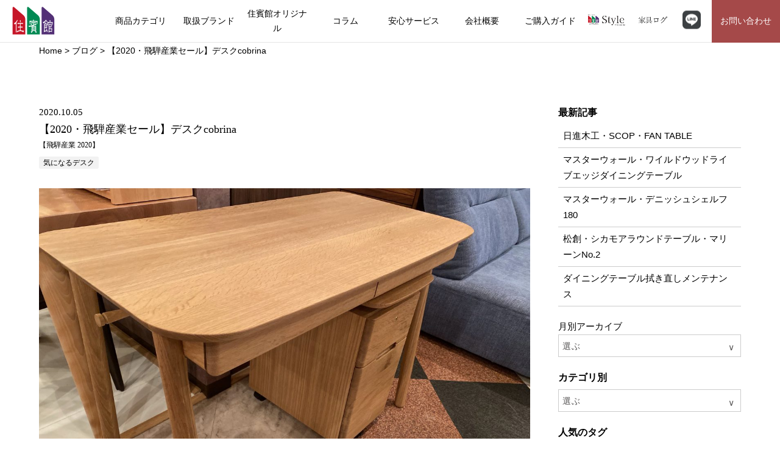

--- FILE ---
content_type: text/html; charset=UTF-8
request_url: https://jyuhinkan.co.jp/%E3%80%902020%E3%83%BB%E9%A3%9B%E9%A8%A8%E7%94%A3%E6%A5%AD%E3%82%BB%E3%83%BC%E3%83%AB%E3%80%91%E3%83%87%E3%82%B9%E3%82%AFcobrina/
body_size: 107245
content:
<!DOCTYPE html>
<html lang="jp">
    <head>
        <meta charset="utf-8">
        <meta name="viewport" content="width=device-width, user-scalable=yes, viewport-fit=cover">  
        <meta name="format-detection" content="telephone=no">

        <title>【2020・飛騨産業セール】デスクcobrina | 住賓館オフィシャル | 世界の名品をコレクション お客様テイストの家具セレクトショップ</title>
        
                <meta property="og:locale" content="ja_JP">
        <meta property="og:site_name" content="">
        <meta property="og:title" content="【2020・飛騨産業セール】デスクcobrina | 住賓館オフィシャル">
        
        <meta property="og:type" content="website">
        <meta property="og:url" content="https://jyuhinkan.jp/">
        <meta property="og:image" content="https://jyuhinkan.co.jp/wp/wp-content/themes/jyuhinkan/images/common/logo_ogp.jpg">


        <link rel="home" href="https://jyuhinkan.co.jp">
        <link rel="shortcut icon" href="https://jyuhinkan.co.jp/wp/wp-content/themes/jyuhinkan/images/common/favicon.ico">
        <link rel="apple-touch-icon" sizes="180x180" href="https://jyuhinkan.co.jp/wp/wp-content/themes/jyuhinkan/images/common/apple-touch-icon.png">
        <link rel="manifest" href="https://jyuhinkan.co.jp/wp/wp-content/themes/jyuhinkan/images/common/site.webmanifest">
        
        <link rel="icon" type="image/png" href="https://jyuhinkan.co.jp/wp/wp-content/themes/jyuhinkan/images/common/android-chrome-256x256.png">
        <link rel="mask-icon" href="https://jyuhinkan.co.jp/wp/wp-content/themes/jyuhinkan/images/common/safari-pinned-tab.svg" color="#c61628">

        <meta name="msapplication-TileColor" content="#ffffff">
        <meta name="msapplication-TileImage" content="https://jyuhinkan.co.jp/wp/wp-content/themes/jyuhinkan/images/common/mstile-150x150.png">
        <meta name="theme-color" content="#ffffff">

        <meta name='robots' content='max-image-preview:large' />
	<style>img:is([sizes="auto" i], [sizes^="auto," i]) { contain-intrinsic-size: 3000px 1500px }</style>
	<link rel="alternate" type="application/rss+xml" title="住賓館オフィシャル &raquo; 【2020・飛騨産業セール】デスクcobrina のコメントのフィード" href="https://jyuhinkan.co.jp/%e3%80%902020%e3%83%bb%e9%a3%9b%e9%a8%a8%e7%94%a3%e6%a5%ad%e3%82%bb%e3%83%bc%e3%83%ab%e3%80%91%e3%83%87%e3%82%b9%e3%82%afcobrina/feed/" />
<link rel='stylesheet' id='wp-block-library-css' href='https://jyuhinkan.co.jp/wp/wp-includes/css/dist/block-library/style.min.css?ver=6.8.3' type='text/css' media='all' />
<style id='classic-theme-styles-inline-css' type='text/css'>
/*! This file is auto-generated */
.wp-block-button__link{color:#fff;background-color:#32373c;border-radius:9999px;box-shadow:none;text-decoration:none;padding:calc(.667em + 2px) calc(1.333em + 2px);font-size:1.125em}.wp-block-file__button{background:#32373c;color:#fff;text-decoration:none}
</style>
<style id='global-styles-inline-css' type='text/css'>
:root{--wp--preset--aspect-ratio--square: 1;--wp--preset--aspect-ratio--4-3: 4/3;--wp--preset--aspect-ratio--3-4: 3/4;--wp--preset--aspect-ratio--3-2: 3/2;--wp--preset--aspect-ratio--2-3: 2/3;--wp--preset--aspect-ratio--16-9: 16/9;--wp--preset--aspect-ratio--9-16: 9/16;--wp--preset--color--black: #000000;--wp--preset--color--cyan-bluish-gray: #abb8c3;--wp--preset--color--white: #ffffff;--wp--preset--color--pale-pink: #f78da7;--wp--preset--color--vivid-red: #cf2e2e;--wp--preset--color--luminous-vivid-orange: #ff6900;--wp--preset--color--luminous-vivid-amber: #fcb900;--wp--preset--color--light-green-cyan: #7bdcb5;--wp--preset--color--vivid-green-cyan: #00d084;--wp--preset--color--pale-cyan-blue: #8ed1fc;--wp--preset--color--vivid-cyan-blue: #0693e3;--wp--preset--color--vivid-purple: #9b51e0;--wp--preset--gradient--vivid-cyan-blue-to-vivid-purple: linear-gradient(135deg,rgba(6,147,227,1) 0%,rgb(155,81,224) 100%);--wp--preset--gradient--light-green-cyan-to-vivid-green-cyan: linear-gradient(135deg,rgb(122,220,180) 0%,rgb(0,208,130) 100%);--wp--preset--gradient--luminous-vivid-amber-to-luminous-vivid-orange: linear-gradient(135deg,rgba(252,185,0,1) 0%,rgba(255,105,0,1) 100%);--wp--preset--gradient--luminous-vivid-orange-to-vivid-red: linear-gradient(135deg,rgba(255,105,0,1) 0%,rgb(207,46,46) 100%);--wp--preset--gradient--very-light-gray-to-cyan-bluish-gray: linear-gradient(135deg,rgb(238,238,238) 0%,rgb(169,184,195) 100%);--wp--preset--gradient--cool-to-warm-spectrum: linear-gradient(135deg,rgb(74,234,220) 0%,rgb(151,120,209) 20%,rgb(207,42,186) 40%,rgb(238,44,130) 60%,rgb(251,105,98) 80%,rgb(254,248,76) 100%);--wp--preset--gradient--blush-light-purple: linear-gradient(135deg,rgb(255,206,236) 0%,rgb(152,150,240) 100%);--wp--preset--gradient--blush-bordeaux: linear-gradient(135deg,rgb(254,205,165) 0%,rgb(254,45,45) 50%,rgb(107,0,62) 100%);--wp--preset--gradient--luminous-dusk: linear-gradient(135deg,rgb(255,203,112) 0%,rgb(199,81,192) 50%,rgb(65,88,208) 100%);--wp--preset--gradient--pale-ocean: linear-gradient(135deg,rgb(255,245,203) 0%,rgb(182,227,212) 50%,rgb(51,167,181) 100%);--wp--preset--gradient--electric-grass: linear-gradient(135deg,rgb(202,248,128) 0%,rgb(113,206,126) 100%);--wp--preset--gradient--midnight: linear-gradient(135deg,rgb(2,3,129) 0%,rgb(40,116,252) 100%);--wp--preset--font-size--small: 13px;--wp--preset--font-size--medium: 20px;--wp--preset--font-size--large: 36px;--wp--preset--font-size--x-large: 42px;--wp--preset--spacing--20: 0.44rem;--wp--preset--spacing--30: 0.67rem;--wp--preset--spacing--40: 1rem;--wp--preset--spacing--50: 1.5rem;--wp--preset--spacing--60: 2.25rem;--wp--preset--spacing--70: 3.38rem;--wp--preset--spacing--80: 5.06rem;--wp--preset--shadow--natural: 6px 6px 9px rgba(0, 0, 0, 0.2);--wp--preset--shadow--deep: 12px 12px 50px rgba(0, 0, 0, 0.4);--wp--preset--shadow--sharp: 6px 6px 0px rgba(0, 0, 0, 0.2);--wp--preset--shadow--outlined: 6px 6px 0px -3px rgba(255, 255, 255, 1), 6px 6px rgba(0, 0, 0, 1);--wp--preset--shadow--crisp: 6px 6px 0px rgba(0, 0, 0, 1);}:where(.is-layout-flex){gap: 0.5em;}:where(.is-layout-grid){gap: 0.5em;}body .is-layout-flex{display: flex;}.is-layout-flex{flex-wrap: wrap;align-items: center;}.is-layout-flex > :is(*, div){margin: 0;}body .is-layout-grid{display: grid;}.is-layout-grid > :is(*, div){margin: 0;}:where(.wp-block-columns.is-layout-flex){gap: 2em;}:where(.wp-block-columns.is-layout-grid){gap: 2em;}:where(.wp-block-post-template.is-layout-flex){gap: 1.25em;}:where(.wp-block-post-template.is-layout-grid){gap: 1.25em;}.has-black-color{color: var(--wp--preset--color--black) !important;}.has-cyan-bluish-gray-color{color: var(--wp--preset--color--cyan-bluish-gray) !important;}.has-white-color{color: var(--wp--preset--color--white) !important;}.has-pale-pink-color{color: var(--wp--preset--color--pale-pink) !important;}.has-vivid-red-color{color: var(--wp--preset--color--vivid-red) !important;}.has-luminous-vivid-orange-color{color: var(--wp--preset--color--luminous-vivid-orange) !important;}.has-luminous-vivid-amber-color{color: var(--wp--preset--color--luminous-vivid-amber) !important;}.has-light-green-cyan-color{color: var(--wp--preset--color--light-green-cyan) !important;}.has-vivid-green-cyan-color{color: var(--wp--preset--color--vivid-green-cyan) !important;}.has-pale-cyan-blue-color{color: var(--wp--preset--color--pale-cyan-blue) !important;}.has-vivid-cyan-blue-color{color: var(--wp--preset--color--vivid-cyan-blue) !important;}.has-vivid-purple-color{color: var(--wp--preset--color--vivid-purple) !important;}.has-black-background-color{background-color: var(--wp--preset--color--black) !important;}.has-cyan-bluish-gray-background-color{background-color: var(--wp--preset--color--cyan-bluish-gray) !important;}.has-white-background-color{background-color: var(--wp--preset--color--white) !important;}.has-pale-pink-background-color{background-color: var(--wp--preset--color--pale-pink) !important;}.has-vivid-red-background-color{background-color: var(--wp--preset--color--vivid-red) !important;}.has-luminous-vivid-orange-background-color{background-color: var(--wp--preset--color--luminous-vivid-orange) !important;}.has-luminous-vivid-amber-background-color{background-color: var(--wp--preset--color--luminous-vivid-amber) !important;}.has-light-green-cyan-background-color{background-color: var(--wp--preset--color--light-green-cyan) !important;}.has-vivid-green-cyan-background-color{background-color: var(--wp--preset--color--vivid-green-cyan) !important;}.has-pale-cyan-blue-background-color{background-color: var(--wp--preset--color--pale-cyan-blue) !important;}.has-vivid-cyan-blue-background-color{background-color: var(--wp--preset--color--vivid-cyan-blue) !important;}.has-vivid-purple-background-color{background-color: var(--wp--preset--color--vivid-purple) !important;}.has-black-border-color{border-color: var(--wp--preset--color--black) !important;}.has-cyan-bluish-gray-border-color{border-color: var(--wp--preset--color--cyan-bluish-gray) !important;}.has-white-border-color{border-color: var(--wp--preset--color--white) !important;}.has-pale-pink-border-color{border-color: var(--wp--preset--color--pale-pink) !important;}.has-vivid-red-border-color{border-color: var(--wp--preset--color--vivid-red) !important;}.has-luminous-vivid-orange-border-color{border-color: var(--wp--preset--color--luminous-vivid-orange) !important;}.has-luminous-vivid-amber-border-color{border-color: var(--wp--preset--color--luminous-vivid-amber) !important;}.has-light-green-cyan-border-color{border-color: var(--wp--preset--color--light-green-cyan) !important;}.has-vivid-green-cyan-border-color{border-color: var(--wp--preset--color--vivid-green-cyan) !important;}.has-pale-cyan-blue-border-color{border-color: var(--wp--preset--color--pale-cyan-blue) !important;}.has-vivid-cyan-blue-border-color{border-color: var(--wp--preset--color--vivid-cyan-blue) !important;}.has-vivid-purple-border-color{border-color: var(--wp--preset--color--vivid-purple) !important;}.has-vivid-cyan-blue-to-vivid-purple-gradient-background{background: var(--wp--preset--gradient--vivid-cyan-blue-to-vivid-purple) !important;}.has-light-green-cyan-to-vivid-green-cyan-gradient-background{background: var(--wp--preset--gradient--light-green-cyan-to-vivid-green-cyan) !important;}.has-luminous-vivid-amber-to-luminous-vivid-orange-gradient-background{background: var(--wp--preset--gradient--luminous-vivid-amber-to-luminous-vivid-orange) !important;}.has-luminous-vivid-orange-to-vivid-red-gradient-background{background: var(--wp--preset--gradient--luminous-vivid-orange-to-vivid-red) !important;}.has-very-light-gray-to-cyan-bluish-gray-gradient-background{background: var(--wp--preset--gradient--very-light-gray-to-cyan-bluish-gray) !important;}.has-cool-to-warm-spectrum-gradient-background{background: var(--wp--preset--gradient--cool-to-warm-spectrum) !important;}.has-blush-light-purple-gradient-background{background: var(--wp--preset--gradient--blush-light-purple) !important;}.has-blush-bordeaux-gradient-background{background: var(--wp--preset--gradient--blush-bordeaux) !important;}.has-luminous-dusk-gradient-background{background: var(--wp--preset--gradient--luminous-dusk) !important;}.has-pale-ocean-gradient-background{background: var(--wp--preset--gradient--pale-ocean) !important;}.has-electric-grass-gradient-background{background: var(--wp--preset--gradient--electric-grass) !important;}.has-midnight-gradient-background{background: var(--wp--preset--gradient--midnight) !important;}.has-small-font-size{font-size: var(--wp--preset--font-size--small) !important;}.has-medium-font-size{font-size: var(--wp--preset--font-size--medium) !important;}.has-large-font-size{font-size: var(--wp--preset--font-size--large) !important;}.has-x-large-font-size{font-size: var(--wp--preset--font-size--x-large) !important;}
:where(.wp-block-post-template.is-layout-flex){gap: 1.25em;}:where(.wp-block-post-template.is-layout-grid){gap: 1.25em;}
:where(.wp-block-columns.is-layout-flex){gap: 2em;}:where(.wp-block-columns.is-layout-grid){gap: 2em;}
:root :where(.wp-block-pullquote){font-size: 1.5em;line-height: 1.6;}
</style>
<link rel='stylesheet' id='page-css' href='https://jyuhinkan.co.jp/wp/wp-content/themes/jyuhinkan/shared/css/style_page.css?ver=6.8.3' type='text/css' media='all' />
<link rel='stylesheet' id='foundation_pc-css' href='https://jyuhinkan.co.jp/wp/wp-content/themes/jyuhinkan/shared/css/foundation_pc.css?ver=6.8.3' type='text/css' media='all' />
<script type="text/javascript" src="https://jyuhinkan.co.jp/wp/wp-content/themes/jyuhinkan/shared/js/jquery-3.3.1.min.js?ver=6.8.3" id="jquery_-js"></script>
<script type="text/javascript" src="https://jyuhinkan.co.jp/wp/wp-content/themes/jyuhinkan/shared/js/common.js?ver=6.8.3" id="common_js-js"></script>
<script type="text/javascript" src="https://jyuhinkan.co.jp/wp/wp-content/themes/jyuhinkan/shared/plugin/lazysizes.min.js?ver=6.8.3" id="lazy-js"></script>
<script type="text/javascript" src="https://jyuhinkan.co.jp/wp/wp-content/themes/jyuhinkan/shared/plugin/ls.unveilhooks.min.js?ver=6.8.3" id="lazy_bg-js"></script>
<script type="text/javascript" src="https://jyuhinkan.co.jp/wp/wp-content/themes/jyuhinkan/shared/js/js_pc.js?ver=6.8.3" id="pc_js-js"></script>
<link rel="https://api.w.org/" href="https://jyuhinkan.co.jp/wp-json/" /><link rel="alternate" title="JSON" type="application/json" href="https://jyuhinkan.co.jp/wp-json/wp/v2/posts/76546" /><link rel="canonical" href="https://jyuhinkan.co.jp/%e3%80%902020%e3%83%bb%e9%a3%9b%e9%a8%a8%e7%94%a3%e6%a5%ad%e3%82%bb%e3%83%bc%e3%83%ab%e3%80%91%e3%83%87%e3%82%b9%e3%82%afcobrina/" />
<link rel='shortlink' href='https://jyuhinkan.co.jp/?p=76546' />
<link rel="alternate" title="oEmbed (JSON)" type="application/json+oembed" href="https://jyuhinkan.co.jp/wp-json/oembed/1.0/embed?url=https%3A%2F%2Fjyuhinkan.co.jp%2F%25e3%2580%25902020%25e3%2583%25bb%25e9%25a3%259b%25e9%25a8%25a8%25e7%2594%25a3%25e6%25a5%25ad%25e3%2582%25bb%25e3%2583%25bc%25e3%2583%25ab%25e3%2580%2591%25e3%2583%2587%25e3%2582%25b9%25e3%2582%25afcobrina%2F" />
<link rel="alternate" title="oEmbed (XML)" type="text/xml+oembed" href="https://jyuhinkan.co.jp/wp-json/oembed/1.0/embed?url=https%3A%2F%2Fjyuhinkan.co.jp%2F%25e3%2580%25902020%25e3%2583%25bb%25e9%25a3%259b%25e9%25a8%25a8%25e7%2594%25a3%25e6%25a5%25ad%25e3%2582%25bb%25e3%2583%25bc%25e3%2583%25ab%25e3%2580%2591%25e3%2583%2587%25e3%2582%25b9%25e3%2582%25afcobrina%2F&#038;format=xml" />
        
        <!-- Google Tag Manager -->
        <script>(function(w,d,s,l,i){w[l]=w[l]||[];w[l].push({'gtm.start':
        new Date().getTime(),event:'gtm.js'});var f=d.getElementsByTagName(s)[0],
        j=d.createElement(s),dl=l!='dataLayer'?'&l='+l:'';j.async=true;j.src=
        'https://www.googletagmanager.com/gtm.js?id='+i+dl;f.parentNode.insertBefore(j,f);
        })(window,document,'script','dataLayer','GTM-KV7BFT9');</script>
        <!-- End Google Tag Manager -->

    </head>
    
    <body class="wp-singular post-template-default single single-post postid-76546 single-format-standard wp-theme-jyuhinkan">
        <!-- Google Tag Manager (noscript) -->
        <noscript><iframe src="https://www.googletagmanager.com/ns.html?id=GTM-KV7BFT9"
        height="0" width="0" style="display:none;visibility:hidden"></iframe></noscript>
        <!-- End Google Tag Manager (noscript) -->
        
        <header class="header">
            <div class="inner_header cf">
                <div class="logo">
                    <a href="https://jyuhinkan.co.jp">
                        <img src="https://jyuhinkan.co.jp/wp/wp-content/themes/jyuhinkan/images/common/logo.svg" alt="住賓館">
                    </a>
                </div>

                <div class="sns_area_sp">
                    <div class="sns_block">
                        <a href="https://www.instagram.com/jyuhinkan.official/" class="icon_link" target="_blank">
                            <div class="icon_insta"></div>
                        </a>

                        <a href="https://www.youtube.com/channel/UCQ-AJMRanK89Qgrb2P58cBA/videos" class="icon_link" target="_blank">
                            <div class="icon_yt"></div>
                        </a>
						
						<a href="https://lin.ee/MDcqxF1" class="icon_link">
                            <div class="icon_line"></div>
                        </a>

                        <div class="header_contact">
                            <a href="https://jyuhinkan.co.jp/contact/">お問合わせ</a>
                        </div>
                    </div>
                </div> 
                
                <!--スマホ用btn-->
                <div class="navToggle">
                    <span></span><span></span><span></span>
                </div>
                
                <script>
                    $(".navToggle").click(function(){
                        $(this).toggleClass("active");
                        if($(this).hasClass("active")){
                            $(".menu_area").addClass("active-list");
                            $(".menu_area").css('display','block');
                        }
                        else{
                            $(".menu_area").removeClass("active-list")
                        }
                    });
                </script>
                
                <div class="menu_area">
                    <nav>
                        <ul class="list_menu">
                            <li class="item_menu_sp">
                                <a href="https://jyuhinkan.co.jp">ホーム</a>
                            </li>
                            
                            <li class="item_menu">
                                <a href="https://jyuhinkan.co.jp/product/">商品カテゴリ</a>
                            </li>
                            
                            <li class="item_menu">
                                <a href="https://jyuhinkan.co.jp/brand/">取扱ブランド</a>
                            </li>
                            
                            <li class="item_menu_pramary _pc">
                                <p class="pramary">住賓館オリジナル</p>
                                
                                <div class="list_second">
                                    
                                    <ul class="inner_ cf">
                                        <li class="item_second">
                                            <a href="https://jyuhinkan.co.jp/migaki/">
                                                <figure>
                                                    <img
                                                        data-src="https://jyuhinkan.co.jp/wp/wp-content/themes/jyuhinkan/images/common/migaki.jpg"
                                                        src="https://jyuhinkan.co.jp/wp/wp-content/themes/jyuhinkan/images/common/dummy.png"
                                                        class="lazyload"
                                                        alt="">  
                                                </figure>
                                                <p>MIGAKI</p>
                                            </a>
                                        </li>
                                        
                                        <li class="item_second">
                                            <a href="https://jyuhinkan.co.jp/custom/">
                                                <figure>
                                                    <img
                                                        data-src="https://jyuhinkan.co.jp/wp/wp-content/themes/jyuhinkan/images/common/custom.jpg"
                                                        src="https://jyuhinkan.co.jp/wp/wp-content/themes/jyuhinkan/images/common/dummy.png"
                                                        class="lazyload"
                                                        alt="">  
                                                </figure>
                                                <p>カスタムメイド</p>
                                            </a>
                                        </li>
                                    </ul>
                                    
                                </div>
                            </li>
							
							<li class="item_menu_sp">
                                <a href="https://jyuhinkan.co.jp/migaki/">住賓館オリジナル MIGAKI</a>
                            </li>
							
							 <li class="item_menu_sp">
                                <a href="https://jyuhinkan.co.jp/custom/">カスタムメイド</a>
                            </li>
                            
                            <li class="item_menu">
                                <a href="https://jyuhinkan.co.jp/blog/">コラム</a>
                            </li>
                            
                            <li class="item_menu_sp">
                                <a href="https://jyuhinkan.co.jp/delivery/">配送クオリティ</a>
                            </li>
                            
                            <li class="item_menu_sp">
                                <a href="https://jyuhinkan.co.jp/repair/">修理・メンテナンス</a>
                            </li>
                            
                            <li class="item_menu_pramary _pc">
                                <span class="pramary">安心サービス</span>
                                
                                <div class="list_second">
                                    
                                    <ul class="inner_">
                                        <li class="item_second">
                                            <a href="https://jyuhinkan.co.jp/delivery/">
                                                <figure>
                                                    <img
                                                        data-src="https://jyuhinkan.co.jp/wp/wp-content/themes/jyuhinkan/images/common/menu_delivery.jpg"
                                                        src="https://jyuhinkan.co.jp/wp/wp-content/themes/jyuhinkan/images/common/dummy.png"
                                                        class="lazyload"
                                                        alt="">  
                                                </figure>
                                                <p>配送クオリティ</p>
                                            </a>
                                        </li>
                                        
                                        <li class="item_second">
                                            <a href="https://jyuhinkan.co.jp/repair/">
                                                <figure>
                                                    <img
                                                        data-src="https://jyuhinkan.co.jp/wp/wp-content/themes/jyuhinkan/images/common/menu_repair.jpg"
                                                        src="https://jyuhinkan.co.jp/wp/wp-content/themes/jyuhinkan/images/common/dummy.png"
                                                        class="lazyload"
                                                        alt="">  
                                                </figure>
                                                <p>修理・メンテナンス</p>
                                            </a>
                                        </li>
                                    </ul>
                                    
                                </div>
                            
                            </li>
                            
                            <li class="item_menu">
                                <a href="https://jyuhinkan.co.jp/company/">会社概要</a>
                            </li>
							
                            <li class="item_menu">
                                <a href="https://jyuhinkan.co.jp/guide/">ご購入ガイド</a>
                            </li>
							
							<li class="item_menu_link _pc cf" id="item_menu_link_style">
                                <a href="https://www.jyuhinkan.co.jp/style_web/index.html" target="_blank"><img data-src="https://jyuhinkan.co.jp/wp/wp-content/themes/jyuhinkan/images/common/style-logo.png" src="" class="lazyload" alt="住賓館Style"> </a>
                            </li>
							
							<li class="item_menu_link _pc cf" id="item_menu_link_style">
							<a href="https://www.jyuhinkan.co.jp/002kagu_log00.html" target="_blank"><img data-src="https://jyuhinkan.co.jp/wp/wp-content/themes/jyuhinkan/images/common/kagu-log-header.png" src="" class="lazyload" alt="家具ログ"> </a>
							</li>
							
							<li class="item_menu_link _pc" id="item_menu_link_line">
                                <a href="https://lin.ee/MDcqxF1" target="_blank" class="item_menu_link_a"><img data-src="https://jyuhinkan.co.jp/wp/wp-content/themes/jyuhinkan/images/common/line-logo-header.svg" src="" class="lazyload" alt="LINE"> </a>
                            </li>
							
                            <li class="item_menu" id="item_menu_link_contact">
                                <a href="https://jyuhinkan.co.jp/contact/" class="item_menu_link_contact_a"><span class="item_menu_link_contactAbso">お問い合わせ</span></a>
                            </li>
							
							
							
							<li class="item_menu_link_sp">
                                <a href="http://www.jyuhinkan.co.jp/style_web/index.html" target="_blank"><img data-src="https://jyuhinkan.co.jp/wp/wp-content/themes/jyuhinkan/images/common/style-logo.png" src="" class="lazyload" alt="住賓館Style"> </a>
                            </li>
							
							<li class="item_menu_link_sp">
                                <a href="http://www.jyuhinkan.co.jp/002kagu_log00.html" target="_blank"><img data-src="https://jyuhinkan.co.jp/wp/wp-content/themes/jyuhinkan/images/common/kagu-log-header.png" src="" class="lazyload" alt="家具ログ"> </a>
                            </li>
                        </ul>
                    </nav>
                </div>
            </div>
        </header>
        
        <script>
            var $win=$(window);
            var $header=$("header");
            var $winW=$win.width(),$winH=$win.height();

            $(".list_second").css('display','none');

            $(".item_menu_pramary").mouseover(function(){
                $(this).addClass('pramary_on');

                $(this).children(".list_second").stop().slideDown(500);

            });

            $(".item_menu_pramary").mouseout(function(){
                $(this).removeClass('pramary_on');
                $(this).children(".list_second").stop().slideUp(500);
            });
        </script>

<div class="wrapper">
    <main>
        <div class="pankuzu">
            <div class="inner_pankuzu">
                <ol itemscope itemtype="http://schema.org/BreadcrumbList" class="cf">
                        <li itemprop="itemListElement" itemscope itemtype="http://schema.org/ListItem">
                            <a itemprop="item" href="https://jyuhinkan.co.jp"><span itemprop="name">Home</span></a>
                            <meta itemprop="position" content="1" />
                        </li>
                        <li itemprop="itemListElement" itemscope itemtype="http://schema.org/ListItem">
                            <a href="https://jyuhinkan.co.jp/blog/">
                            <span itemprop="name">ブログ</span>
                            </a>
                            <meta itemprop="position" content="2" />
                        </li>
                        <li itemprop="itemListElement" itemscope itemtype="http://schema.org/ListItem">
                            <span itemprop="name">【2020・飛騨産業セール】デスクcobrina</span>
                            <meta itemprop="position" content="3" />
                        </li>
                </ol>
            </div>
        </div>
        
        <section class="s1_blog">
            <div class="inner_blog cf">
                <div class="article_area">
                                            <article class="article-content post-76546 post type-post status-publish format-standard hentry category-5174 tag-5191">
                              <div class="article-title">
                                <div class="article-date">
                                    <time class="" datetime="2020-10-05">2020.10.05</time>                            
                                </div>

                                <h1 class="title_article">【2020・飛騨産業セール】デスクcobrina</h1>

                                <div class="cat_article">
                                    <ul class="post-categories">
	<li><a href="https://jyuhinkan.co.jp/category/hida-brand/hida/%e3%80%90%e9%a3%9b%e9%a8%a8%e7%94%a3%e6%a5%ad-2020%e3%80%91/" rel="category tag">【飛騨産業 2020】</a></li></ul>                                </div>

                                <div class="tag_article">
                                    <a href="https://jyuhinkan.co.jp/tag/%e6%b0%97%e3%81%ab%e3%81%aa%e3%82%8b%e3%83%87%e3%82%b9%e3%82%af/" rel="tag">気になるデスク</a>                                </div>
                            </div>
                                  
                            <div class="article-content">
                                <p><img fetchpriority="high" decoding="async" src="https://jyuhinkan.co.jp/wp/wp-content/uploads/2020/10/img_5558.jpg" class="size-full wp-image-76540" width="1200" height="900" srcset="https://jyuhinkan.co.jp/wp/wp-content/uploads/2020/10/img_5558.jpg 1200w, https://jyuhinkan.co.jp/wp/wp-content/uploads/2020/10/img_5558-500x375.jpg 500w, https://jyuhinkan.co.jp/wp/wp-content/uploads/2020/10/img_5558-1024x768.jpg 1024w, https://jyuhinkan.co.jp/wp/wp-content/uploads/2020/10/img_5558-300x225.jpg 300w, https://jyuhinkan.co.jp/wp/wp-content/uploads/2020/10/img_5558-768x576.jpg 768w" sizes="(max-width: 1200px) 100vw, 1200px" /></p>
<p>テレワークやご自宅での滞在時間が長くなった</p>
<p>ことからデスクのお問い合わせは多くあります。</p>
<p>飛騨産業のデスクは種類が豊富ですがお勧めは</p>
<p>cobrinaです。お子様デスク以外にLDや寝室の</p>
<p>マイデスクとしても使えます。ワイドは800ミリ</p>
<p>と900ミリがあります。</p>
<p><img decoding="async" src="https://jyuhinkan.co.jp/wp/wp-content/uploads/2020/10/img_5559.jpg" class="size-full wp-image-76541" width="1200" height="900" srcset="https://jyuhinkan.co.jp/wp/wp-content/uploads/2020/10/img_5559.jpg 1200w, https://jyuhinkan.co.jp/wp/wp-content/uploads/2020/10/img_5559-500x375.jpg 500w, https://jyuhinkan.co.jp/wp/wp-content/uploads/2020/10/img_5559-1024x768.jpg 1024w, https://jyuhinkan.co.jp/wp/wp-content/uploads/2020/10/img_5559-300x225.jpg 300w, https://jyuhinkan.co.jp/wp/wp-content/uploads/2020/10/img_5559-768x576.jpg 768w" sizes="(max-width: 1200px) 100vw, 1200px" /><img decoding="async" src="https://jyuhinkan.co.jp/wp/wp-content/uploads/2020/10/img_5560.jpg" class="size-full wp-image-76542" width="1200" height="900" srcset="https://jyuhinkan.co.jp/wp/wp-content/uploads/2020/10/img_5560.jpg 1200w, https://jyuhinkan.co.jp/wp/wp-content/uploads/2020/10/img_5560-500x375.jpg 500w, https://jyuhinkan.co.jp/wp/wp-content/uploads/2020/10/img_5560-1024x768.jpg 1024w, https://jyuhinkan.co.jp/wp/wp-content/uploads/2020/10/img_5560-300x225.jpg 300w, https://jyuhinkan.co.jp/wp/wp-content/uploads/2020/10/img_5560-768x576.jpg 768w" sizes="(max-width: 1200px) 100vw, 1200px" /></p>
<p>変形天板で角が無く、船底面仕様の</p>
<p>ソフトデザインです。本体には引き出し</p>
<p>が二杯ついています。</p>
<p><img loading="lazy" decoding="async" src="https://jyuhinkan.co.jp/wp/wp-content/uploads/2020/10/img_5561.jpg" class="size-full wp-image-76543" width="1200" height="900" srcset="https://jyuhinkan.co.jp/wp/wp-content/uploads/2020/10/img_5561.jpg 1200w, https://jyuhinkan.co.jp/wp/wp-content/uploads/2020/10/img_5561-500x375.jpg 500w, https://jyuhinkan.co.jp/wp/wp-content/uploads/2020/10/img_5561-1024x768.jpg 1024w, https://jyuhinkan.co.jp/wp/wp-content/uploads/2020/10/img_5561-300x225.jpg 300w, https://jyuhinkan.co.jp/wp/wp-content/uploads/2020/10/img_5561-768x576.jpg 768w" sizes="auto, (max-width: 1200px) 100vw, 1200px" /></p>
<p>デスク単体でもご使用慣れますが専用ワゴン</p>
<p>をセットすれば収納量がアップします。ワイド</p>
<p>340ミリのコンパクトサイズで天板が6段階</p>
<p>昇降式です。</p>
<p><img loading="lazy" decoding="async" src="https://jyuhinkan.co.jp/wp/wp-content/uploads/2020/10/img_5563.jpg" class="size-full wp-image-76544" width="1200" height="900" srcset="https://jyuhinkan.co.jp/wp/wp-content/uploads/2020/10/img_5563.jpg 1200w, https://jyuhinkan.co.jp/wp/wp-content/uploads/2020/10/img_5563-500x375.jpg 500w, https://jyuhinkan.co.jp/wp/wp-content/uploads/2020/10/img_5563-1024x768.jpg 1024w, https://jyuhinkan.co.jp/wp/wp-content/uploads/2020/10/img_5563-300x225.jpg 300w, https://jyuhinkan.co.jp/wp/wp-content/uploads/2020/10/img_5563-768x576.jpg 768w" sizes="auto, (max-width: 1200px) 100vw, 1200px" /><img loading="lazy" decoding="async" src="https://jyuhinkan.co.jp/wp/wp-content/uploads/2020/10/img_5565.jpg" class="size-full wp-image-76545" width="1200" height="900" srcset="https://jyuhinkan.co.jp/wp/wp-content/uploads/2020/10/img_5565.jpg 1200w, https://jyuhinkan.co.jp/wp/wp-content/uploads/2020/10/img_5565-500x375.jpg 500w, https://jyuhinkan.co.jp/wp/wp-content/uploads/2020/10/img_5565-1024x768.jpg 1024w, https://jyuhinkan.co.jp/wp/wp-content/uploads/2020/10/img_5565-300x225.jpg 300w, https://jyuhinkan.co.jp/wp/wp-content/uploads/2020/10/img_5565-768x576.jpg 768w" sizes="auto, (max-width: 1200px) 100vw, 1200px" /></p>
<p>今回のセールではcobrinaを特別価格で</p>
<p>販売いたします。お気軽にお問い合わせ</p>
<p>ください。</p>
<p>よろしくお願い致します。</p>
<p>商品名　TF309WP</p>
<p>メーカー　飛騨産業</p>
<p>サイズ　W950 D550 H700</p>
                            </div>
                        </article>
                    					<div class="lineArea">
						<p class="lineArea__ttl">LINEからお問い合わせ</p>
						<p class="lineArea__text">Jyuhinkan official LINE @229abyhj</p>
						<a href="https://lin.ee/MDcqxF1" class="lineArea__link">
							<span class="lineArea__txt">友だち追加</span>
						</a>
						<p>気になる商品はお気軽にお問い合わせください。</p>
					</div>
                </div>
                
                <div class="sidebar">
    <div class="bar_block">
        <p class="bar_title">最新記事</p>
        <ul class="list_sidebar">
                    <li class="item_ cf">
            
            <div class="blog_info">
                <a href="https://jyuhinkan.co.jp/%e6%97%a5%e9%80%b2%e6%9c%a8%e5%b7%a5%e3%83%bbscop%e3%83%bbfan-table/">
                    <p class="title_blog">
                        日進木工・SCOP・FAN TABLE                    </p>
                </a>
            </div>
            
        </li>
            <li class="item_ cf">
            
            <div class="blog_info">
                <a href="https://jyuhinkan.co.jp/%e3%83%9e%e3%82%b9%e3%82%bf%e3%83%bc%e3%82%a6%e3%82%a9%e3%83%bc%e3%83%ab%e3%83%bb%e3%83%af%e3%82%a4%e3%83%ab%e3%83%89%e3%82%a6%e3%83%83%e3%83%89%e3%83%a9%e3%82%a4%e3%83%96%e3%82%a8%e3%83%83%e3%82%b8-4/">
                    <p class="title_blog">
                        マスターウォール・ワイルドウッドライブエッジダイニングテーブル                    </p>
                </a>
            </div>
            
        </li>
            <li class="item_ cf">
            
            <div class="blog_info">
                <a href="https://jyuhinkan.co.jp/%e3%83%9e%e3%82%b9%e3%82%bf%e3%83%bc%e3%82%a6%e3%82%a9%e3%83%bc%e3%83%ab%e3%83%bb%e3%83%87%e3%83%8b%e3%83%83%e3%82%b7%e3%83%a5%e3%82%b7%e3%82%a7%e3%83%ab%e3%83%95180/">
                    <p class="title_blog">
                        マスターウォール・デニッシュシェルフ180                    </p>
                </a>
            </div>
            
        </li>
            <li class="item_ cf">
            
            <div class="blog_info">
                <a href="https://jyuhinkan.co.jp/%e6%9d%be%e5%89%b5%e3%83%bb%e3%82%b7%e3%82%ab%e3%83%a2%e3%82%a2%e3%83%a9%e3%82%a6%e3%83%b3%e3%83%89%e3%83%86%e3%83%bc%e3%83%96%e3%83%ab%e3%83%bb%e3%83%9e%e3%83%aa%e3%83%bc%e3%83%b3no-2/">
                    <p class="title_blog">
                        松創・シカモアラウンドテーブル・マリーンNo.2                    </p>
                </a>
            </div>
            
        </li>
            <li class="item_ cf">
            
            <div class="blog_info">
                <a href="https://jyuhinkan.co.jp/%e3%83%80%e3%82%a4%e3%83%8b%e3%83%b3%e3%82%b0%e3%83%86%e3%83%bc%e3%83%96%e3%83%ab%e6%8b%ad%e3%81%8d%e7%9b%b4%e3%81%97%e3%83%a1%e3%83%b3%e3%83%86%e3%83%8a%e3%83%b3%e3%82%b9/">
                    <p class="title_blog">
                        ダイニングテーブル拭き直しメンテナンス                    </p>
                </a>
            </div>
            
        </li>
                </ul>
    </div>
    
    <div class="bar_block">
        <p>月別アーカイブ</p>
        
        <div class="select_area">
            <p class="more">選ぶ</p>

            <ul class="list_select hide">
                	<li><a href='https://jyuhinkan.co.jp/2026/01/'>2026年1月</a>&nbsp;(27)</li>
	<li><a href='https://jyuhinkan.co.jp/2025/12/'>2025年12月</a>&nbsp;(31)</li>
	<li><a href='https://jyuhinkan.co.jp/2025/11/'>2025年11月</a>&nbsp;(31)</li>
	<li><a href='https://jyuhinkan.co.jp/2025/10/'>2025年10月</a>&nbsp;(32)</li>
	<li><a href='https://jyuhinkan.co.jp/2025/09/'>2025年9月</a>&nbsp;(30)</li>
	<li><a href='https://jyuhinkan.co.jp/2025/08/'>2025年8月</a>&nbsp;(31)</li>
	<li><a href='https://jyuhinkan.co.jp/2025/07/'>2025年7月</a>&nbsp;(30)</li>
	<li><a href='https://jyuhinkan.co.jp/2025/06/'>2025年6月</a>&nbsp;(30)</li>
	<li><a href='https://jyuhinkan.co.jp/2025/05/'>2025年5月</a>&nbsp;(31)</li>
	<li><a href='https://jyuhinkan.co.jp/2025/04/'>2025年4月</a>&nbsp;(30)</li>
	<li><a href='https://jyuhinkan.co.jp/2025/03/'>2025年3月</a>&nbsp;(33)</li>
	<li><a href='https://jyuhinkan.co.jp/2025/02/'>2025年2月</a>&nbsp;(28)</li>
	<li><a href='https://jyuhinkan.co.jp/2025/01/'>2025年1月</a>&nbsp;(31)</li>
	<li><a href='https://jyuhinkan.co.jp/2024/12/'>2024年12月</a>&nbsp;(32)</li>
	<li><a href='https://jyuhinkan.co.jp/2024/11/'>2024年11月</a>&nbsp;(29)</li>
	<li><a href='https://jyuhinkan.co.jp/2024/10/'>2024年10月</a>&nbsp;(34)</li>
	<li><a href='https://jyuhinkan.co.jp/2024/09/'>2024年9月</a>&nbsp;(30)</li>
	<li><a href='https://jyuhinkan.co.jp/2024/08/'>2024年8月</a>&nbsp;(31)</li>
	<li><a href='https://jyuhinkan.co.jp/2024/07/'>2024年7月</a>&nbsp;(31)</li>
	<li><a href='https://jyuhinkan.co.jp/2024/06/'>2024年6月</a>&nbsp;(30)</li>
	<li><a href='https://jyuhinkan.co.jp/2024/05/'>2024年5月</a>&nbsp;(31)</li>
	<li><a href='https://jyuhinkan.co.jp/2024/04/'>2024年4月</a>&nbsp;(30)</li>
	<li><a href='https://jyuhinkan.co.jp/2024/03/'>2024年3月</a>&nbsp;(31)</li>
	<li><a href='https://jyuhinkan.co.jp/2024/02/'>2024年2月</a>&nbsp;(30)</li>
	<li><a href='https://jyuhinkan.co.jp/2024/01/'>2024年1月</a>&nbsp;(31)</li>
	<li><a href='https://jyuhinkan.co.jp/2023/12/'>2023年12月</a>&nbsp;(31)</li>
	<li><a href='https://jyuhinkan.co.jp/2023/11/'>2023年11月</a>&nbsp;(30)</li>
	<li><a href='https://jyuhinkan.co.jp/2023/10/'>2023年10月</a>&nbsp;(32)</li>
	<li><a href='https://jyuhinkan.co.jp/2023/09/'>2023年9月</a>&nbsp;(30)</li>
	<li><a href='https://jyuhinkan.co.jp/2023/08/'>2023年8月</a>&nbsp;(31)</li>
	<li><a href='https://jyuhinkan.co.jp/2023/07/'>2023年7月</a>&nbsp;(32)</li>
	<li><a href='https://jyuhinkan.co.jp/2023/06/'>2023年6月</a>&nbsp;(30)</li>
	<li><a href='https://jyuhinkan.co.jp/2023/05/'>2023年5月</a>&nbsp;(31)</li>
	<li><a href='https://jyuhinkan.co.jp/2023/04/'>2023年4月</a>&nbsp;(27)</li>
	<li><a href='https://jyuhinkan.co.jp/2023/03/'>2023年3月</a>&nbsp;(31)</li>
	<li><a href='https://jyuhinkan.co.jp/2023/02/'>2023年2月</a>&nbsp;(28)</li>
	<li><a href='https://jyuhinkan.co.jp/2023/01/'>2023年1月</a>&nbsp;(32)</li>
	<li><a href='https://jyuhinkan.co.jp/2022/12/'>2022年12月</a>&nbsp;(30)</li>
	<li><a href='https://jyuhinkan.co.jp/2022/11/'>2022年11月</a>&nbsp;(30)</li>
	<li><a href='https://jyuhinkan.co.jp/2022/10/'>2022年10月</a>&nbsp;(31)</li>
	<li><a href='https://jyuhinkan.co.jp/2022/09/'>2022年9月</a>&nbsp;(30)</li>
	<li><a href='https://jyuhinkan.co.jp/2022/08/'>2022年8月</a>&nbsp;(32)</li>
	<li><a href='https://jyuhinkan.co.jp/2022/07/'>2022年7月</a>&nbsp;(31)</li>
	<li><a href='https://jyuhinkan.co.jp/2022/06/'>2022年6月</a>&nbsp;(34)</li>
	<li><a href='https://jyuhinkan.co.jp/2022/05/'>2022年5月</a>&nbsp;(33)</li>
	<li><a href='https://jyuhinkan.co.jp/2022/04/'>2022年4月</a>&nbsp;(30)</li>
	<li><a href='https://jyuhinkan.co.jp/2022/03/'>2022年3月</a>&nbsp;(31)</li>
	<li><a href='https://jyuhinkan.co.jp/2022/02/'>2022年2月</a>&nbsp;(26)</li>
	<li><a href='https://jyuhinkan.co.jp/2022/01/'>2022年1月</a>&nbsp;(31)</li>
	<li><a href='https://jyuhinkan.co.jp/2021/12/'>2021年12月</a>&nbsp;(31)</li>
	<li><a href='https://jyuhinkan.co.jp/2021/11/'>2021年11月</a>&nbsp;(29)</li>
	<li><a href='https://jyuhinkan.co.jp/2021/10/'>2021年10月</a>&nbsp;(30)</li>
	<li><a href='https://jyuhinkan.co.jp/2021/09/'>2021年9月</a>&nbsp;(30)</li>
	<li><a href='https://jyuhinkan.co.jp/2021/08/'>2021年8月</a>&nbsp;(31)</li>
	<li><a href='https://jyuhinkan.co.jp/2021/07/'>2021年7月</a>&nbsp;(31)</li>
	<li><a href='https://jyuhinkan.co.jp/2021/06/'>2021年6月</a>&nbsp;(30)</li>
	<li><a href='https://jyuhinkan.co.jp/2021/05/'>2021年5月</a>&nbsp;(31)</li>
	<li><a href='https://jyuhinkan.co.jp/2021/04/'>2021年4月</a>&nbsp;(30)</li>
	<li><a href='https://jyuhinkan.co.jp/2021/03/'>2021年3月</a>&nbsp;(32)</li>
	<li><a href='https://jyuhinkan.co.jp/2021/02/'>2021年2月</a>&nbsp;(28)</li>
	<li><a href='https://jyuhinkan.co.jp/2021/01/'>2021年1月</a>&nbsp;(33)</li>
	<li><a href='https://jyuhinkan.co.jp/2020/12/'>2020年12月</a>&nbsp;(32)</li>
	<li><a href='https://jyuhinkan.co.jp/2020/11/'>2020年11月</a>&nbsp;(32)</li>
	<li><a href='https://jyuhinkan.co.jp/2020/10/'>2020年10月</a>&nbsp;(31)</li>
	<li><a href='https://jyuhinkan.co.jp/2020/09/'>2020年9月</a>&nbsp;(31)</li>
	<li><a href='https://jyuhinkan.co.jp/2020/08/'>2020年8月</a>&nbsp;(33)</li>
	<li><a href='https://jyuhinkan.co.jp/2020/07/'>2020年7月</a>&nbsp;(29)</li>
	<li><a href='https://jyuhinkan.co.jp/2020/06/'>2020年6月</a>&nbsp;(30)</li>
	<li><a href='https://jyuhinkan.co.jp/2020/05/'>2020年5月</a>&nbsp;(31)</li>
	<li><a href='https://jyuhinkan.co.jp/2020/04/'>2020年4月</a>&nbsp;(31)</li>
	<li><a href='https://jyuhinkan.co.jp/2020/03/'>2020年3月</a>&nbsp;(33)</li>
	<li><a href='https://jyuhinkan.co.jp/2020/02/'>2020年2月</a>&nbsp;(29)</li>
	<li><a href='https://jyuhinkan.co.jp/2020/01/'>2020年1月</a>&nbsp;(31)</li>
	<li><a href='https://jyuhinkan.co.jp/2019/12/'>2019年12月</a>&nbsp;(80)</li>
	<li><a href='https://jyuhinkan.co.jp/2019/11/'>2019年11月</a>&nbsp;(84)</li>
	<li><a href='https://jyuhinkan.co.jp/2019/10/'>2019年10月</a>&nbsp;(63)</li>
	<li><a href='https://jyuhinkan.co.jp/2019/09/'>2019年9月</a>&nbsp;(89)</li>
	<li><a href='https://jyuhinkan.co.jp/2019/08/'>2019年8月</a>&nbsp;(12)</li>
            </ul>
        </div>
    </div>
    
    <div class="bar_block">
        <p class="bar_title">カテゴリ別</p>
        
        <div class="select_area">
            <p class="more">選ぶ</p>		
	
			<ul class="list_select hide">				<li class="item-parent">
					<a href="https://jyuhinkan.co.jp/category/2021-sale/">2021年クリアランスセール</a>
								  	</li>
								<li class="item-parent">
					<a href="https://jyuhinkan.co.jp/category/%e3%80%90%e4%bd%8f%e8%b3%93%e9%a4%a82024%e6%ad%b3%e6%9c%ab%e3%82%bb%e3%83%bc%e3%83%ab%e3%80%91/">【住賓館2024歳末セール】</a>
								  	</li>
								<li class="item-parent">
					<a href="https://jyuhinkan.co.jp/category/%e3%83%93%e3%83%a5%e3%83%bc%e3%83%ad%e3%83%bc/">ビューロー</a>
								  	</li>
								<li class="item-parent">
					<a href="https://jyuhinkan.co.jp/category/%e3%83%80%e3%83%8b%e3%82%a8%e3%83%ab/">ダニエル</a>
								  	</li>
								<li class="item-parent">
					<a href="https://jyuhinkan.co.jp/category/%e3%80%902025%e9%a3%9b%e9%a8%a8%e7%94%a3%e6%a5%ad%e3%82%bb%e3%83%bc%e3%83%ab%e3%80%91/">【2025飛騨産業セール】</a>
								  	</li>
								<li class="item-parent">
					<a href="https://jyuhinkan.co.jp/category/%e3%83%95%e3%83%ab%e3%82%aa%e3%83%bc%e3%83%80%e3%83%bc%e3%83%bb%e3%82%aa%e3%83%aa%e3%82%b8%e3%83%8a%e3%83%ab%e3%82%a2%e3%82%a4%e3%83%86%e3%83%a0/">フルオーダー・オリジナルアイテム</a>
								  	</li>
								<li class="item-parent">
					<a href="https://jyuhinkan.co.jp/category/modonutti/">MODONUTTI</a>
								  	</li>
								<li class="item-parent">
					<a href="https://jyuhinkan.co.jp/category/%e3%80%90%e6%ad%b3%e6%9c%ab%e3%82%8f%e3%81%8f%e3%82%8f%e3%81%8f%e3%82%bb%e3%83%bc%e3%83%ab%e3%80%91/">【歳末わくわくセール】</a>
								  	</li>
								<li class="item-parent">
					<a href="https://jyuhinkan.co.jp/category/corium/">CORIUM</a>
								  	</li>
								<li class="item-parent">
					<a href="https://jyuhinkan.co.jp/category/%e3%80%90%e3%83%99%e3%83%83%e3%83%89%e3%83%9e%e3%83%83%e3%83%88%e3%83%bb%e3%83%8f%e3%83%bc%e3%83%89%e3%82%bf%e3%82%a4%e3%83%97%e3%80%91/">【ベッドマット・ハードタイプ】</a>
								  	</li>
								<li class="item-parent">
					<a href="https://jyuhinkan.co.jp/category/altacom-2/">ALTACOM</a>
								  	</li>
								<li class="item-parent">
					<a href="https://jyuhinkan.co.jp/category/formio/">Formio</a>
								  	</li>
								<li class="item-parent">
					<a href="https://jyuhinkan.co.jp/category/%e3%80%90%e4%bd%8f%e8%b3%93%e9%a4%a829%e5%91%a8%e5%b9%b4%e8%a8%98%e5%bf%b5%e3%82%bb%e3%83%bc%e3%83%ab%e3%80%91/">【住賓館29周年記念セール】</a>
								  	</li>
								<li class="item-parent">
					<a href="https://jyuhinkan.co.jp/category/%e3%80%90%e6%9f%8f%e6%9c%a8%e5%b7%a52026%e3%80%91/">【柏木工2026】</a>
								  	</li>
								<li class="item-parent">
					<a href="https://jyuhinkan.co.jp/category/%e3%80%902022%e9%a3%9b%e9%a8%a8%e7%94%a3%e6%a5%ad%e3%82%bb%e3%83%bc%e3%83%ab%e3%80%91/">【2022飛騨産業セール】</a>
								  	</li>
								<li class="item-parent">
					<a href="https://jyuhinkan.co.jp/category/2025%e3%82%a4%e3%82%bf%e3%83%aa%e3%82%a2%e5%87%ba%e5%bc%b5/">2025イタリア出張</a>
								  	</li>
								<li class="item-parent">
					<a href="https://jyuhinkan.co.jp/category/%e3%80%90%e9%a3%9b%e9%a8%a8%e7%94%a3%e6%a5%ad2026%e3%80%91/">【飛騨産業2026】</a>
								  	</li>
								<li class="item-parent">
					<a href="https://jyuhinkan.co.jp/category/%e6%b0%97%e3%81%ab%e3%81%aa%e3%82%8b%e7%85%a7%e6%98%8e/">気になる照明</a>
								  	</li>
								<li class="item-parent">
					<a href="https://jyuhinkan.co.jp/category/calligaris/">calligaris</a>
								  	</li>
								<li class="item-parent">
					<a href="https://jyuhinkan.co.jp/category/%e3%80%90%e6%97%a5%e9%80%b2%e6%9c%a8%e5%b7%a52026%e3%80%91/">【日進木工2026】</a>
								  	</li>
								<li class="item-parent">
					<a href="https://jyuhinkan.co.jp/category/outlet/">アウトレット</a>
								  	</li>
								<li class="item-parent">
					<a href="https://jyuhinkan.co.jp/category/%e3%80%902025%e6%97%a5%e9%80%b2%e6%9c%a8%e5%b7%a5%e3%83%95%e3%82%a7%e3%82%a2%e3%80%91/">【2025日進木工フェア】</a>
								  	</li>
								<li class="item-parent">
					<a href="https://jyuhinkan.co.jp/category/%e6%b0%97%e3%81%ab%e3%81%aa%e3%82%8b%e3%83%91%e3%83%bc%e3%82%bd%e3%83%8a%e3%83%ab%e3%83%81%e3%82%a7%e3%82%a2/">気になるパーソナルチェア</a>
								  	</li>
								<li class="item-parent">
					<a href="https://jyuhinkan.co.jp/category/oltremateria/">オルトレマテリア</a>
								  	</li>
								<li class="item-parent">
					<a href="https://jyuhinkan.co.jp/category/%e3%80%902025%e3%82%a4%e3%82%bf%e3%83%aa%e3%82%a2%e5%87%ba%e5%bc%b5%e3%80%91/">【2025イタリア出張】</a>
								  	</li>
								<li class="item-parent">
					<a href="https://jyuhinkan.co.jp/category/%e3%82%ae%e3%83%a3%e3%81%b9/">ギャべ</a>
								  	</li>
								<li class="item-parent">
					<a href="https://jyuhinkan.co.jp/category/mortex/">モールテックス</a>
								  	</li>
								<li class="item-parent">
					<a href="https://jyuhinkan.co.jp/category/casamagna/">CASAMAGNA</a>
								  	</li>
								<li class="item-parent">
					<a href="https://jyuhinkan.co.jp/category/leftec/">LEFTEC</a>
								  	</li>
								<li class="item-parent">
					<a href="https://jyuhinkan.co.jp/category/%e3%83%9f%e3%83%a9%e3%83%8e%e3%82%b5%e3%83%ad%e3%83%bc%e3%83%8d/">ミラノサローネ</a>
								  	</li>
								<li class="item-parent">
					<a href="https://jyuhinkan.co.jp/category/%e3%82%a2%e3%83%b3%e3%83%86%e3%82%a3%e3%83%bc%e3%82%af%e5%ae%b6%e5%85%b7/">アンティーク家具</a>
								  	</li>
								<li class="item-parent">
					<a href="https://jyuhinkan.co.jp/category/%e3%82%a2%e3%83%ab%e3%83%86%e3%82%a3%e3%82%a8%e3%83%a1%e3%82%b9%e3%83%86%e3%82%a3%e3%82%a8%e3%83%bc%e3%83%aa/">アルティエメスティエーリ</a>
								  	</li>
								<li class="item-parent">
					<a href="https://jyuhinkan.co.jp/category/%e3%80%90%e8%ba%ab%e9%95%b7152%e3%8e%9d%e3%81%ae%e3%82%a4%e3%83%b3%e3%83%86%e3%83%aa%e3%82%a2%e3%80%91/">【身長152㎝のインテリア】</a>
								  	</li>
								<li class="item-parent">
					<a href="https://jyuhinkan.co.jp/category/stearns-foster/">STEARNS &amp; FOSTER</a>
								  	</li>
								<li class="item-parent">
					<a href="https://jyuhinkan.co.jp/category/%e3%80%90%e5%a4%8f%e3%82%92%e6%b6%bc%e3%81%97%e3%81%8f%e6%84%9f%e3%81%98%e3%82%8b%e3%82%a4%e3%83%b3%e3%83%86%e3%83%aa%e3%82%a2%e3%80%91/">【夏を涼しく感じるインテリア】</a>
								  	</li>
								<li class="item-parent">
					<a href="https://jyuhinkan.co.jp/category/%e7%b4%8d%e5%93%81%e4%ba%8b%e4%be%8b/">納品事例</a>
								  	</li>
								<li class="item-parent">
					<a href="https://jyuhinkan.co.jp/category/%e3%83%af%e3%82%bf%e3%83%aa%e3%82%b8%e3%83%a3%e3%83%91%e3%83%b3/">ワタリジャパン</a>
								  	</li>
								<li class="item-parent">
					<a href="https://jyuhinkan.co.jp/category/%e6%b0%97%e3%81%ab%e3%81%aa%e3%82%8b%e3%83%99%e3%83%b3%e3%83%81/">気になるベンチ</a>
								  	</li>
								<li class="item-parent">
					<a href="https://jyuhinkan.co.jp/category/%e6%b0%97%e3%81%ab%e3%81%aa%e3%82%8b%e6%98%87%e9%99%8d%e3%83%86%e3%83%bc%e3%83%96%e3%83%ab/">気になる昇降テーブル</a>
								  	</li>
								<li class="item-parent">
					<a href="https://jyuhinkan.co.jp/category/%e6%b0%97%e3%81%ab%e3%81%aa%e3%82%8b%e3%83%87%e3%82%b9%e3%82%af/">気になるデスク</a>
								  	</li>
								<li class="item-parent">
					<a href="https://jyuhinkan.co.jp/category/%e3%82%a2%e3%83%ab%e3%83%86%e3%82%a3%e3%82%a8%e3%83%a1%e3%82%b9%e3%83%86%e3%82%a3%e3%82%a8%e3%83%aa/">アルティエメスティエリ</a>
								  	</li>
								<li class="item-parent">
					<a href="https://jyuhinkan.co.jp/category/king-koil/">KING KOIL</a>
								  	</li>
								<li class="item-parent">
					<a href="https://jyuhinkan.co.jp/category/%e3%80%90%e6%9f%8f%e6%9c%a8%e5%b7%a5%e3%82%b7%e3%83%93%e3%83%ab20%e5%91%a8%e5%b9%b4%e3%83%95%e3%82%a7%e3%82%a2%e3%80%91/">【柏木工シビル20周年フェア】</a>
								  	</li>
								<li class="item-parent">
					<a href="https://jyuhinkan.co.jp/category/%e6%b0%97%e3%81%ab%e3%81%aa%e3%82%8b%e5%a4%89%e5%bd%a2%e3%83%86%e3%83%bc%e3%83%96%e3%83%ab/">気になる変形テーブル</a>
								  	</li>
								<li class="item-parent">
					<a href="https://jyuhinkan.co.jp/category/ligne-roset/">ligne roset</a>
								  	</li>
								<li class="item-parent">
					<a href="https://jyuhinkan.co.jp/category/%e3%80%90%e3%81%8a%e5%ae%a2%e6%a7%98%e3%81%8b%e3%82%89%e3%81%8a%e5%95%8f%e5%90%88%e3%81%9b%e3%82%92%e3%81%84%e3%81%9f%e3%81%a0%e3%81%8d%e3%81%be%e3%81%97%e3%81%9f%e3%80%91/">【お客様からお問合せをいただきました】</a>
								  	</li>
								<li class="item-parent">
					<a href="https://jyuhinkan.co.jp/category/%e7%b4%8d%e5%93%81%e5%ae%9f%e4%be%8b/">納品実例</a>
								  	</li>
								<li class="item-parent">
					<a href="https://jyuhinkan.co.jp/category/%e5%ae%b6%e5%85%b7%e3%83%a1%e3%83%b3%e3%83%86%e3%83%8a%e3%83%b3%e3%82%b9/">家具メンテナンス</a>
								  	</li>
								<li class="item-parent">
					<a href="https://jyuhinkan.co.jp/category/jyuhinkan-contents/">住賓館コンテンツ</a>
					<ul class="child">					<li class="item-child">
						<a href="https://jyuhinkan.co.jp/category/jyuhinkan-contents/%e5%ae%9f%e5%ba%97%e8%88%97%e6%83%85%e5%a0%b1/">実店舗情報</a>
						  
						<ul class="child2"></ul>					</li>
										<li class="item-child">
						<a href="https://jyuhinkan.co.jp/category/jyuhinkan-contents/%e5%ae%b6%e5%85%b7%e3%83%ad%e3%82%b0/">家具ログ</a>
						  
						<ul class="child2"></ul>					</li>
										<li class="item-child">
						<a href="https://jyuhinkan.co.jp/category/jyuhinkan-contents/%e4%bd%8f%e8%b3%93%e9%a4%a8style/">住賓館Style</a>
						  
						<ul class="child2"></ul>					</li>
					</ul>			  	</li>
								<li class="item-parent">
					<a href="https://jyuhinkan.co.jp/category/%e4%bd%8f%e8%b3%93%e9%a4%a8%e7%8b%ac%e8%87%aa%e3%81%ae%e7%9b%b4%e8%bc%b8%e5%85%a5%e5%ae%b6%e5%85%b7/">住賓館独自の直輸入家具</a>
								  	</li>
								<li class="item-parent">
					<a href="https://jyuhinkan.co.jp/category/%e7%b4%a0%e6%95%b5%e3%81%aa%e3%83%a8%e3%83%bc%e3%83%ad%e3%83%94%e3%82%a2%e3%83%b3%e5%ae%b6%e5%85%b7/">素敵なヨーロピアン家具</a>
								  	</li>
								<li class="item-parent">
					<a href="https://jyuhinkan.co.jp/category/import-furniture/">直輸入家具</a>
					<ul class="child">					<li class="item-child">
						<a href="https://jyuhinkan.co.jp/category/import-furniture/fasem/">fasem</a>
						  
						<ul class="child2"></ul>					</li>
										<li class="item-child">
						<a href="https://jyuhinkan.co.jp/category/import-furniture/altacom/">ALTACOM</a>
						  
						<ul class="child2"></ul>					</li>
										<li class="item-child">
						<a href="https://jyuhinkan.co.jp/category/import-furniture/compar/">COMPAR</a>
						  
						<ul class="child2"></ul>					</li>
										<li class="item-child">
						<a href="https://jyuhinkan.co.jp/category/import-furniture/gamma/">GAMMA</a>
						  
						<ul class="child2"></ul>					</li>
										<li class="item-child">
						<a href="https://jyuhinkan.co.jp/category/import-furniture/sangiacomo/">SANGIACOMO</a>
						  
						<ul class="child2"></ul>					</li>
										<li class="item-child">
						<a href="https://jyuhinkan.co.jp/category/import-furniture/colos/">COLOS</a>
						  
						<ul class="child2"></ul>					</li>
										<li class="item-child">
						<a href="https://jyuhinkan.co.jp/category/import-furniture/formenti/">formenti</a>
						  
						<ul class="child2"></ul>					</li>
					</ul>			  	</li>
								<li class="item-parent">
					<a href="https://jyuhinkan.co.jp/category/%e6%98%87%e9%99%8d%e3%83%86%e3%83%bc%e3%83%96%e3%83%ab%e3%83%bb%e4%bc%b8%e9%95%b7%e3%83%86%e3%83%bc%e3%83%96%e3%83%ab/">昇降テーブル・伸長テーブル</a>
								  	</li>
								<li class="item-parent">
					<a href="https://jyuhinkan.co.jp/category/hida-brand/">飛騨の家具</a>
					<ul class="child">					<li class="item-child">
						<a href="https://jyuhinkan.co.jp/category/hida-brand/made-in-hida/">飛騨の家具</a>
						  
						<ul class="child2"></ul>					</li>
										<li class="item-child">
						<a href="https://jyuhinkan.co.jp/category/hida-brand/%e3%80%90%e9%a3%9b%e9%a8%a8%e9%ab%98%e5%b1%b1-%e5%87%ba%e5%bc%b5%e3%80%91/">【飛騨高山 出張】</a>
						  
						<ul class="child2"></ul>					</li>
										<li class="item-child">
						<a href="https://jyuhinkan.co.jp/category/hida-brand/%e3%82%b7%e3%83%a9%e3%82%ab%e3%83%af/">シラカワ</a>
						  
						<ul class="child2"></ul>					</li>
										<li class="item-child">
						<a href="https://jyuhinkan.co.jp/category/hida-brand/%e3%82%a4%e3%83%90%e3%82%bf%e3%82%a4%e3%83%b3%e3%83%86%e3%83%aa%e3%82%a2/">イバタインテリア</a>
						  
						<ul class="child2"></ul>					</li>
										<li class="item-child">
						<a href="https://jyuhinkan.co.jp/category/hida-brand/%e8%bb%bd%e3%81%84%e6%a4%85%e5%ad%90/">軽い椅子</a>
						  
						<ul class="child2"></ul>					</li>
										<li class="item-child">
						<a href="https://jyuhinkan.co.jp/category/hida-brand/swing/">SWING(スウィング)</a>
						  
						<ul class="child2"></ul>					</li>
										<li class="item-child">
						<a href="https://jyuhinkan.co.jp/category/hida-brand/kaya%e5%b7%a5%e6%88%bf/">KAYA工房</a>
						  
						<ul class="child2"></ul>					</li>
										<li class="item-child">
						<a href="https://jyuhinkan.co.jp/category/hida-brand/%e6%97%a5%e9%80%b2%e6%9c%a8%e5%b7%a5/">日進木工</a>
						  
						<ul class="child2">							<li class="item-child2">
								<a href="https://jyuhinkan.co.jp/category/hida-brand/%e6%97%a5%e9%80%b2%e6%9c%a8%e5%b7%a5/%e3%80%90%e6%97%a5%e6%96%b0%e6%9c%a8%e5%b7%a5-2020%e3%80%91/">【日進木工 2020】</a>
							</li>
													<li class="item-child2">
								<a href="https://jyuhinkan.co.jp/category/hida-brand/%e6%97%a5%e9%80%b2%e6%9c%a8%e5%b7%a5/%e3%80%90%e6%97%a5%e9%80%b2%e6%9c%a8%e5%b7%a5-2021%e3%80%91/">【日進木工 2021】</a>
							</li>
													<li class="item-child2">
								<a href="https://jyuhinkan.co.jp/category/hida-brand/%e6%97%a5%e9%80%b2%e6%9c%a8%e5%b7%a5/%e3%80%90%e6%97%a5%e9%80%b2%e6%9c%a8%e5%b7%a52022%e3%80%91/">【日進木工2022】</a>
							</li>
													<li class="item-child2">
								<a href="https://jyuhinkan.co.jp/category/hida-brand/%e6%97%a5%e9%80%b2%e6%9c%a8%e5%b7%a5/nisshinten-2022/">【2022年日進木工展】</a>
							</li>
													<li class="item-child2">
								<a href="https://jyuhinkan.co.jp/category/hida-brand/%e6%97%a5%e9%80%b2%e6%9c%a8%e5%b7%a5/nisshin-2023/">【日進木工 2023】</a>
							</li>
													<li class="item-child2">
								<a href="https://jyuhinkan.co.jp/category/hida-brand/%e6%97%a5%e9%80%b2%e6%9c%a8%e5%b7%a5/%e3%80%90%e6%9f%8f%e6%9c%a8%e5%b7%a5-2023%e3%80%91/">【柏木工 2023】</a>
							</li>
													<li class="item-child2">
								<a href="https://jyuhinkan.co.jp/category/hida-brand/%e6%97%a5%e9%80%b2%e6%9c%a8%e5%b7%a5/%e3%80%90%e6%97%a5%e9%80%b2%e6%9c%a8%e5%b7%a5-2024%e3%80%91/">【日進木工 2024】</a>
							</li>
													<li class="item-child2">
								<a href="https://jyuhinkan.co.jp/category/hida-brand/%e6%97%a5%e9%80%b2%e6%9c%a8%e5%b7%a5/%e3%80%90%e6%97%a5%e9%80%b2%e6%9c%a8%e5%b7%a5-2025%e3%80%91/">【日進木工 2025】</a>
							</li>
													<li class="item-child2">
								<a href="https://jyuhinkan.co.jp/category/hida-brand/%e6%97%a5%e9%80%b2%e6%9c%a8%e5%b7%a5/%e3%80%902025%e5%b9%b4%e6%97%a5%e9%80%b2%e6%9c%a8%e5%b7%a5%e3%83%95%e3%82%a7%e3%82%a2%e3%80%91/">【2025年日進木工フェア】</a>
							</li>
													<li class="item-child2">
								<a href="https://jyuhinkan.co.jp/category/hida-brand/%e6%97%a5%e9%80%b2%e6%9c%a8%e5%b7%a5/%e3%80%90%e6%97%a5%e9%80%b2%e6%9c%a8%e5%b7%a5-2011%e3%80%91/">【日進木工 2011】</a>
							</li>
													<li class="item-child2">
								<a href="https://jyuhinkan.co.jp/category/hida-brand/%e6%97%a5%e9%80%b2%e6%9c%a8%e5%b7%a5/%e3%80%90%e6%97%a5%e9%80%b2%e6%9c%a8%e5%b7%a5-2012%e3%80%91/">【日進木工 2012】</a>
							</li>
													<li class="item-child2">
								<a href="https://jyuhinkan.co.jp/category/hida-brand/%e6%97%a5%e9%80%b2%e6%9c%a8%e5%b7%a5/%e3%80%90%e6%97%a5%e9%80%b2%e6%9c%a8%e5%b7%a5-2013%e3%80%91/">【日進木工 2013】</a>
							</li>
													<li class="item-child2">
								<a href="https://jyuhinkan.co.jp/category/hida-brand/%e6%97%a5%e9%80%b2%e6%9c%a8%e5%b7%a5/%e3%80%90%e6%97%a5%e9%80%b2%e6%9c%a8%e5%b7%a5-2014%e3%80%91/">【日進木工 2014】</a>
							</li>
													<li class="item-child2">
								<a href="https://jyuhinkan.co.jp/category/hida-brand/%e6%97%a5%e9%80%b2%e6%9c%a8%e5%b7%a5/%e3%80%90%e6%97%a5%e9%80%b2%e6%9c%a8%e5%b7%a5-2015%e3%80%91/">【日進木工 2015】</a>
							</li>
													<li class="item-child2">
								<a href="https://jyuhinkan.co.jp/category/hida-brand/%e6%97%a5%e9%80%b2%e6%9c%a8%e5%b7%a5/%e3%80%90%e6%97%a5%e9%80%b2%e6%9c%a8%e5%b7%a5-2016%e3%80%91/">【日進木工 2016】</a>
							</li>
													<li class="item-child2">
								<a href="https://jyuhinkan.co.jp/category/hida-brand/%e6%97%a5%e9%80%b2%e6%9c%a8%e5%b7%a5/%e3%80%902016%e5%b9%b4%e6%97%a5%e9%80%b2%e6%9c%a8%e5%b7%a5%e5%b1%95%e3%80%91/">【2016年日進木工展】</a>
							</li>
													<li class="item-child2">
								<a href="https://jyuhinkan.co.jp/category/hida-brand/%e6%97%a5%e9%80%b2%e6%9c%a8%e5%b7%a5/%e3%80%90%e6%97%a5%e9%80%b2%e6%9c%a8%e5%b7%a5-2017%e3%80%91/">【日進木工 2017】</a>
							</li>
													<li class="item-child2">
								<a href="https://jyuhinkan.co.jp/category/hida-brand/%e6%97%a5%e9%80%b2%e6%9c%a8%e5%b7%a5/%e3%80%902017%e5%b9%b4%e6%97%a5%e9%80%b2%e6%9c%a8%e5%b7%a5%e5%b1%95%e3%80%91/">【2017年日進木工展】</a>
							</li>
													<li class="item-child2">
								<a href="https://jyuhinkan.co.jp/category/hida-brand/%e6%97%a5%e9%80%b2%e6%9c%a8%e5%b7%a5/%e3%80%90%e6%97%a5%e9%80%b2%e6%9c%a8%e5%b7%a5-2018%e3%80%91/">【日進木工 2018】</a>
							</li>
													<li class="item-child2">
								<a href="https://jyuhinkan.co.jp/category/hida-brand/%e6%97%a5%e9%80%b2%e6%9c%a8%e5%b7%a5/%e3%80%902018%e5%b9%b4%e6%97%a5%e9%80%b2%e6%9c%a8%e5%b7%a5%e5%b1%95%e3%80%91/">【2018年日進木工展】</a>
							</li>
													<li class="item-child2">
								<a href="https://jyuhinkan.co.jp/category/hida-brand/%e6%97%a5%e9%80%b2%e6%9c%a8%e5%b7%a5/%e3%80%90%e6%97%a5%e9%80%b2%e6%9c%a8%e5%b7%a5-2019%e3%80%91/">【日進木工 2019】</a>
							</li>
						</ul>					</li>
										<li class="item-child">
						<a href="https://jyuhinkan.co.jp/category/hida-brand/%e6%9f%8f%e6%9c%a8%e5%b7%a5/">柏木工</a>
						  
						<ul class="child2">							<li class="item-child2">
								<a href="https://jyuhinkan.co.jp/category/hida-brand/%e6%9f%8f%e6%9c%a8%e5%b7%a5/%e3%80%902019%e6%9c%80%e7%b5%82%e3%83%bb%e6%9f%8f%e6%9c%a8%e5%b7%a5%e3%82%bb%e3%83%bc%e3%83%ab%e3%80%91/">【2019最終・柏木工セール】</a>
							</li>
													<li class="item-child2">
								<a href="https://jyuhinkan.co.jp/category/hida-brand/%e6%9f%8f%e6%9c%a8%e5%b7%a5/%e3%80%90%e6%9f%8f%e6%9c%a8%e5%b7%a5-2020%e3%80%91/">【柏木工 2020】</a>
							</li>
													<li class="item-child2">
								<a href="https://jyuhinkan.co.jp/category/hida-brand/%e6%9f%8f%e6%9c%a8%e5%b7%a5/%e3%80%902020%e3%83%bb%e6%9f%8f%e6%9c%a8%e5%b7%a5%e3%82%bb%e3%83%bc%e3%83%ab%e3%80%91/">【2020・柏木工セール】</a>
							</li>
													<li class="item-child2">
								<a href="https://jyuhinkan.co.jp/category/hida-brand/%e6%9f%8f%e6%9c%a8%e5%b7%a5/%e3%80%90%e6%9f%8f%e6%9c%a8%e5%b7%a5-2021%e3%80%91/">【柏木工 2021】</a>
							</li>
													<li class="item-child2">
								<a href="https://jyuhinkan.co.jp/category/hida-brand/%e6%9f%8f%e6%9c%a8%e5%b7%a5/%e3%80%902021%e3%83%bb%e6%9f%8f%e6%9c%a8%e5%b7%a5%e3%82%bb%e3%83%bc%e3%83%ab%e3%80%91/">【2021・柏木工セール】</a>
							</li>
													<li class="item-child2">
								<a href="https://jyuhinkan.co.jp/category/hida-brand/%e6%9f%8f%e6%9c%a8%e5%b7%a5/%e3%80%90%e6%9f%8f%e6%9c%a8%e5%b7%a5-2022%e3%80%91/">【柏木工 2022】</a>
							</li>
													<li class="item-child2">
								<a href="https://jyuhinkan.co.jp/category/hida-brand/%e6%9f%8f%e6%9c%a8%e5%b7%a5/%e3%80%902022%e6%9f%8f%e6%9c%a8%e5%b7%a5%e3%82%bb%e3%83%bc%e3%83%ab%e3%80%91/">【2022柏木工セール】</a>
							</li>
													<li class="item-child2">
								<a href="https://jyuhinkan.co.jp/category/hida-brand/%e6%9f%8f%e6%9c%a8%e5%b7%a5/kashiwa-2023/">【柏木工 2023】</a>
							</li>
													<li class="item-child2">
								<a href="https://jyuhinkan.co.jp/category/hida-brand/%e6%9f%8f%e6%9c%a8%e5%b7%a5/kasiwa-sale-2023/">【2023柏木工セール】</a>
							</li>
													<li class="item-child2">
								<a href="https://jyuhinkan.co.jp/category/hida-brand/%e6%9f%8f%e6%9c%a8%e5%b7%a5/%e3%80%90%e6%9f%8f%e6%9c%a8%e5%b7%a5-2024%e3%80%91/">【柏木工 2024】</a>
							</li>
													<li class="item-child2">
								<a href="https://jyuhinkan.co.jp/category/hida-brand/%e6%9f%8f%e6%9c%a8%e5%b7%a5/%e3%80%902024%e6%9f%8f%e6%9c%a8%e5%b7%a5%e3%82%bb%e3%83%bc%e3%83%ab%e3%80%91/">【2024柏木工セール】</a>
							</li>
													<li class="item-child2">
								<a href="https://jyuhinkan.co.jp/category/hida-brand/%e6%9f%8f%e6%9c%a8%e5%b7%a5/%e3%80%902024%e3%83%bb%e6%9f%8f%e6%9c%a8%e5%b7%a5%e3%82%bb%e3%83%bc%e3%83%ab%e3%80%91/">【2024・柏木工セール】</a>
							</li>
													<li class="item-child2">
								<a href="https://jyuhinkan.co.jp/category/hida-brand/%e6%9f%8f%e6%9c%a8%e5%b7%a5/%e3%80%90%e6%9f%8f%e6%9c%a8%e5%b7%a5-2025%e3%80%91/">【柏木工 2025】</a>
							</li>
													<li class="item-child2">
								<a href="https://jyuhinkan.co.jp/category/hida-brand/%e6%9f%8f%e6%9c%a8%e5%b7%a5/%e3%80%902025%e6%9f%8f%e6%9c%a8%e5%b7%a5%e3%82%bb%e3%83%bc%e3%83%ab%e3%80%91/">【2025柏木工セール】</a>
							</li>
													<li class="item-child2">
								<a href="https://jyuhinkan.co.jp/category/hida-brand/%e6%9f%8f%e6%9c%a8%e5%b7%a5/%e3%80%90%e6%9f%8f%e6%9c%a8%e5%b7%a5-2011%e3%80%91/">【柏木工 2011】</a>
							</li>
													<li class="item-child2">
								<a href="https://jyuhinkan.co.jp/category/hida-brand/%e6%9f%8f%e6%9c%a8%e5%b7%a5/%e3%80%90%e6%9f%8f%e6%9c%a8%e5%b7%a5-2012%e3%80%91/">【柏木工 2012】</a>
							</li>
													<li class="item-child2">
								<a href="https://jyuhinkan.co.jp/category/hida-brand/%e6%9f%8f%e6%9c%a8%e5%b7%a5/%e3%80%90%e6%9f%8f%e6%9c%a8%e5%b7%a5-2013%e3%80%91/">【柏木工 2013】</a>
							</li>
													<li class="item-child2">
								<a href="https://jyuhinkan.co.jp/category/hida-brand/%e6%9f%8f%e6%9c%a8%e5%b7%a5/%e3%80%90%e6%9f%8f%e6%9c%a8%e5%b7%a5-2014%e3%80%91/">【柏木工 2014】</a>
							</li>
													<li class="item-child2">
								<a href="https://jyuhinkan.co.jp/category/hida-brand/%e6%9f%8f%e6%9c%a8%e5%b7%a5/%e3%80%90%e6%9f%8f%e6%9c%a8%e5%b7%a5-2015%e3%80%91/">【柏木工 2015】</a>
							</li>
													<li class="item-child2">
								<a href="https://jyuhinkan.co.jp/category/hida-brand/%e6%9f%8f%e6%9c%a8%e5%b7%a5/%e3%80%90%e6%9f%8f%e6%9c%a8%e5%b7%a5-2016%e3%80%91/">【柏木工 2016】</a>
							</li>
													<li class="item-child2">
								<a href="https://jyuhinkan.co.jp/category/hida-brand/%e6%9f%8f%e6%9c%a8%e5%b7%a5/%e3%80%90%e6%9f%8f%e6%9c%a8%e5%b7%a5-2017%e3%80%91/">【柏木工 2017】</a>
							</li>
													<li class="item-child2">
								<a href="https://jyuhinkan.co.jp/category/hida-brand/%e6%9f%8f%e6%9c%a8%e5%b7%a5/%e3%80%90%e6%9f%8f%e6%9c%a8%e5%b7%a5-2018%e3%80%91/">【柏木工 2018】</a>
							</li>
													<li class="item-child2">
								<a href="https://jyuhinkan.co.jp/category/hida-brand/%e6%9f%8f%e6%9c%a8%e5%b7%a5/%e3%80%902018%e6%9c%80%e7%b5%82%e3%83%bb%e6%9f%8f%e6%9c%a8%e5%b7%a5%e3%83%95%e3%82%a7%e3%82%a2%e3%80%91/">【2018最終・柏木工フェア】</a>
							</li>
													<li class="item-child2">
								<a href="https://jyuhinkan.co.jp/category/hida-brand/%e6%9f%8f%e6%9c%a8%e5%b7%a5/%e3%80%90%e6%9f%8f%e6%9c%a8%e5%b7%a5-2019%e3%80%91/">【柏木工 2019】</a>
							</li>
						</ul>					</li>
										<li class="item-child">
						<a href="https://jyuhinkan.co.jp/category/hida-brand/hida/">飛騨産業</a>
						  
						<ul class="child2">							<li class="item-child2">
								<a href="https://jyuhinkan.co.jp/category/hida-brand/hida/%e3%80%90%e9%a3%9b%e9%a8%a8%e7%94%a3%e6%a5%ad2021%e3%80%91/">【飛騨産業2021】</a>
							</li>
													<li class="item-child2">
								<a href="https://jyuhinkan.co.jp/category/hida-brand/hida/%e3%80%90%e9%a3%9b%e9%a8%a8%e7%94%a3%e6%a5%ad2022%e3%80%91/">【飛騨産業2022】</a>
							</li>
													<li class="item-child2">
								<a href="https://jyuhinkan.co.jp/category/hida-brand/hida/hida-2023/">【飛騨産業 2023】</a>
							</li>
													<li class="item-child2">
								<a href="https://jyuhinkan.co.jp/category/hida-brand/hida/%e3%80%90%e9%a3%9b%e9%a8%a8%e7%94%a3%e6%a5%ad2024%e3%80%91/">【飛騨産業2024】</a>
							</li>
													<li class="item-child2">
								<a href="https://jyuhinkan.co.jp/category/hida-brand/hida/%e3%80%90%e9%a3%9b%e9%a8%a8%e7%94%a3%e6%a5%ad2025%e3%80%91/">【飛騨産業2025】</a>
							</li>
													<li class="item-child2">
								<a href="https://jyuhinkan.co.jp/category/hida-brand/hida/%e3%80%90%e9%a3%9b%e9%a8%a8%e7%94%a3%e6%a5%ad-2020%e3%80%91/">【飛騨産業 2020】</a>
							</li>
													<li class="item-child2">
								<a href="https://jyuhinkan.co.jp/category/hida-brand/hida/%e3%80%90%e9%a3%9b%e9%a8%a8%e7%94%a3%e6%a5%ad-2011%e3%80%91/">【飛騨産業 2011】</a>
							</li>
													<li class="item-child2">
								<a href="https://jyuhinkan.co.jp/category/hida-brand/hida/%e3%80%90%e9%a3%9b%e9%a8%a8%e7%94%a3%e6%a5%ad-2012%e3%80%91/">【飛騨産業 2012】</a>
							</li>
													<li class="item-child2">
								<a href="https://jyuhinkan.co.jp/category/hida-brand/hida/%e3%80%90%e9%a3%9b%e9%a8%a8%e7%94%a3%e6%a5%ad-2013%e3%80%91/">【飛騨産業 2013】</a>
							</li>
													<li class="item-child2">
								<a href="https://jyuhinkan.co.jp/category/hida-brand/hida/%e3%80%90%e9%a3%9b%e9%a8%a8%e7%94%a3%e6%a5%ad-2014%e3%80%91/">【飛騨産業 2014】</a>
							</li>
													<li class="item-child2">
								<a href="https://jyuhinkan.co.jp/category/hida-brand/hida/%e3%80%90%e9%a3%9b%e9%a8%a8%e7%94%a3%e6%a5%ad-2015%e3%80%91/">【飛騨産業 2015】</a>
							</li>
													<li class="item-child2">
								<a href="https://jyuhinkan.co.jp/category/hida-brand/hida/%e3%80%90%e9%a3%9b%e9%a8%a8%e7%94%a3%e6%a5%ad-2016%e3%80%91/">【飛騨産業 2016】</a>
							</li>
													<li class="item-child2">
								<a href="https://jyuhinkan.co.jp/category/hida-brand/hida/%e3%80%90%e9%a3%9b%e9%a8%a8%e7%94%a3%e6%a5%ad-2017%e3%80%91/">【飛騨産業 2017】</a>
							</li>
													<li class="item-child2">
								<a href="https://jyuhinkan.co.jp/category/hida-brand/hida/%e3%80%90%e9%a3%9b%e9%a8%a8%e7%94%a3%e6%a5%ad-2018%e3%80%91/">【飛騨産業 2018】</a>
							</li>
													<li class="item-child2">
								<a href="https://jyuhinkan.co.jp/category/hida-brand/hida/%e3%80%90%e9%a3%9b%e9%a8%a8%e7%94%a3%e6%a5%ad-2019%e3%80%91/">【飛騨産業 2019】</a>
							</li>
						</ul>					</li>
										<li class="item-child">
						<a href="https://jyuhinkan.co.jp/category/hida-brand/%e9%ab%98%e5%b1%b1%e3%82%a6%e3%83%83%e3%83%89%e3%83%af%e3%83%bc%e3%82%af%e3%82%b9/">高山ウッドワークス</a>
						  
						<ul class="child2">							<li class="item-child2">
								<a href="https://jyuhinkan.co.jp/category/hida-brand/%e9%ab%98%e5%b1%b1%e3%82%a6%e3%83%83%e3%83%89%e3%83%af%e3%83%bc%e3%82%af%e3%82%b9/2024%e9%ab%98%e5%b1%b1%e3%82%a6%e3%83%83%e3%83%89%e3%83%af%e3%83%bc%e3%82%af%e3%82%b9%e3%82%bb%e3%83%bc%e3%83%ab/">2024高山ウッドワークスセール</a>
							</li>
						</ul>					</li>
					</ul>			  	</li>
								<li class="item-parent">
					<a href="https://jyuhinkan.co.jp/category/bed/">ベッド</a>
					<ul class="child">					<li class="item-child">
						<a href="https://jyuhinkan.co.jp/category/bed/%e3%82%b5%e3%83%bc%e3%82%bf%e3%83%99%e3%83%83%e3%83%89serta/">サータベッド(Serta)</a>
						  
						<ul class="child2"></ul>					</li>
										<li class="item-child">
						<a href="https://jyuhinkan.co.jp/category/bed/%e3%82%b7%e3%83%bc%e3%83%aa%e3%83%bc%e3%83%99%e3%83%83%e3%83%89sealy/">シーリーベッド(Sealy)</a>
						  
						<ul class="child2"></ul>					</li>
										<li class="item-child">
						<a href="https://jyuhinkan.co.jp/category/bed/%e3%81%9d%e3%81%ae%e4%bb%96%e3%83%99%e3%83%83%e3%83%89%e3%83%bb%e5%af%9d%e5%85%b7/">その他ベッド・寝具</a>
						  
						<ul class="child2"></ul>					</li>
										<li class="item-child">
						<a href="https://jyuhinkan.co.jp/category/bed/%e3%82%b7%e3%83%a2%e3%83%b3%e3%82%ba%e3%83%99%e3%83%83%e3%83%89simmons/">シモンズベッド(SIMMONS)</a>
						  
						<ul class="child2"></ul>					</li>
										<li class="item-child">
						<a href="https://jyuhinkan.co.jp/category/bed/%e3%82%a6%e3%82%a9%e3%83%bc%e3%82%bf%e3%83%bc%e3%83%99%e3%83%83%e3%83%89%e3%83%bb%e3%82%a8%e3%82%a2%e3%83%99%e3%83%83%e3%83%89/">ウォーターベッド・エアベッド</a>
						  
						<ul class="child2"></ul>					</li>
										<li class="item-child">
						<a href="https://jyuhinkan.co.jp/category/bed/%e3%82%bb%e3%83%96%e3%83%b3%e3%83%99%e3%83%83%e3%83%89/">セブンベッド</a>
						  
						<ul class="child2"></ul>					</li>
										<li class="item-child">
						<a href="https://jyuhinkan.co.jp/category/bed/%e5%af%9d%e5%85%b7/">寝具</a>
						  
						<ul class="child2"></ul>					</li>
										<li class="item-child">
						<a href="https://jyuhinkan.co.jp/category/bed/%e3%83%ab%e3%83%95-ruf/">ルフ (ruf)</a>
						  
						<ul class="child2"></ul>					</li>
										<li class="item-child">
						<a href="https://jyuhinkan.co.jp/category/bed/%e9%9b%bb%e5%8b%95%e3%83%99%e3%83%83%e3%83%89%e3%83%bb%e3%83%aa%e3%82%af%e3%83%a9%e3%82%a4%e3%83%8b%e3%83%b3%e3%82%b0%e3%83%99%e3%83%83%e3%83%89/">電動ベッド・リクライニングベッド</a>
						  
						<ul class="child2"></ul>					</li>
										<li class="item-child">
						<a href="https://jyuhinkan.co.jp/category/bed/%e3%83%89%e3%83%aa%e3%83%bc%e3%83%a0%e3%83%99%e3%83%83%e3%83%89/">ドリームベッド</a>
						  
						<ul class="child2"></ul>					</li>
										<li class="item-child">
						<a href="https://jyuhinkan.co.jp/category/bed/france-bed/">フランスベッド</a>
						  
						<ul class="child2"></ul>					</li>
										<li class="item-child">
						<a href="https://jyuhinkan.co.jp/category/bed/%e6%9d%b1%e4%ba%ac%e3%82%b9%e3%83%97%e3%83%aa%e3%83%b3%e3%82%b0/">東京スプリング</a>
						  
						<ul class="child2"></ul>					</li>
										<li class="item-child">
						<a href="https://jyuhinkan.co.jp/category/bed/bed-mattress/">ベッドマットレス</a>
						  
						<ul class="child2">							<li class="item-child2">
								<a href="https://jyuhinkan.co.jp/category/bed/bed-mattress/%e3%80%90%e3%83%99%e3%83%83%e3%83%89%e3%83%9e%e3%83%83%e3%83%88%e3%83%ac%e3%82%b9%e3%83%bb%e3%82%bd%e3%83%95%e3%83%88%e3%82%bf%e3%82%a4%e3%83%97%e3%80%91/">【ベッドマットレス・ソフトタイプ】</a>
							</li>
													<li class="item-child2">
								<a href="https://jyuhinkan.co.jp/category/bed/bed-mattress/%e3%80%90%e3%83%99%e3%83%83%e3%83%89%e3%83%9e%e3%83%83%e3%83%88%e3%83%bb%e3%83%9f%e3%83%87%e3%82%a3%e3%82%a2%e3%83%a0%e3%82%bf%e3%82%a4%e3%83%97%e3%80%91/">【ベッドマット・ミディアムタイプ】</a>
							</li>
													<li class="item-child2">
								<a href="https://jyuhinkan.co.jp/category/bed/bed-mattress/%e3%80%90%e3%83%99%e3%83%83%e3%83%89%e3%83%9e%e3%83%83%e3%83%88%e3%83%ac%e3%82%b9%e3%83%bb%e3%83%8f%e3%83%bc%e3%83%89%e3%82%bf%e3%82%a4%e3%83%97%e3%80%91/">【ベッドマットレス・ハードタイプ】</a>
							</li>
						</ul>					</li>
					</ul>			  	</li>
								<li class="item-parent">
					<a href="https://jyuhinkan.co.jp/category/authenticity%e3%82%aa%e3%83%bc%e3%82%bb%e3%83%b3%e3%83%86%e3%82%a3%e3%82%b7%e3%83%86%e3%82%a3%e5%9c%9f%e4%ba%95%e6%9c%a8%e5%b7%a5/">AUTHENTICITY(オーセンティシティ)土井木工</a>
								  	</li>
								<li class="item-parent">
					<a href="https://jyuhinkan.co.jp/category/%e5%9c%9f%e4%ba%95%e6%9c%a8%e5%b7%a5/">土井木工</a>
								  	</li>
								<li class="item-parent">
					<a href="https://jyuhinkan.co.jp/category/%e6%9d%be%e5%89%b5-%e3%81%be%e3%81%a4%e3%81%9d%e3%81%86/">松創 (まつそう)</a>
								  	</li>
								<li class="item-parent">
					<a href="https://jyuhinkan.co.jp/category/%e6%9d%be%e5%b2%a1%e5%ae%b6%e5%85%b7%e8%a3%bd%e9%80%a0/">松岡家具製造</a>
								  	</li>
								<li class="item-parent">
					<a href="https://jyuhinkan.co.jp/category/%e3%82%af%e3%82%aa%e3%83%bc%e3%83%ac%e4%b8%ad%e5%a4%ae/">クオーレ中央</a>
								  	</li>
								<li class="item-parent">
					<a href="https://jyuhinkan.co.jp/category/%e3%82%a4%e3%83%9e%e3%83%80/">イマダ</a>
								  	</li>
								<li class="item-parent">
					<a href="https://jyuhinkan.co.jp/category/%e3%83%a2%e3%83%aa%e3%82%ab%e3%83%8d/">モリカネ</a>
								  	</li>
								<li class="item-parent">
					<a href="https://jyuhinkan.co.jp/category/migaki/">ミガキ家具</a>
					<ul class="child">					<li class="item-child">
						<a href="https://jyuhinkan.co.jp/category/migaki/%e3%83%ac%e3%82%a2%e3%81%aa%e5%ae%b6%e5%85%b7/">レアな家具</a>
						  
						<ul class="child2"></ul>					</li>
										<li class="item-child">
						<a href="https://jyuhinkan.co.jp/category/migaki/%e3%83%90%e3%83%bc%e3%82%ba%e3%82%a2%e3%82%a4%e3%83%a1%e3%83%bc%e3%83%97%e3%83%ab/">バーズアイメープル</a>
						  
						<ul class="child2"></ul>					</li>
										<li class="item-child">
						<a href="https://jyuhinkan.co.jp/category/migaki/%e3%83%9f%e3%82%ac%e3%82%ad%e5%ae%b6%e5%85%b7%e3%83%bb%e3%83%9f%e3%82%ac%e3%82%ad%e5%b0%8f%e7%89%a9/">ミガキ家具・ミガキ小物</a>
						  
						<ul class="child2"></ul>					</li>
					</ul>			  	</li>
								<li class="item-parent">
					<a href="https://jyuhinkan.co.jp/category/%e3%82%aa%e3%83%bc%e3%83%80%e3%83%bc%e5%ae%b6%e5%85%b7%e3%83%95%e3%83%ab%e3%83%bb%e3%82%bb%e3%83%9f/">オーダー家具(フル・セミ)</a>
								  	</li>
								<li class="item-parent">
					<a href="https://jyuhinkan.co.jp/category/living-dinig/">リビングダイニング</a>
					<ul class="child">					<li class="item-child">
						<a href="https://jyuhinkan.co.jp/category/living-dinig/%e8%ba%ab%e4%bd%93%e3%81%ab%e3%82%84%e3%81%95%e3%81%97%e3%81%84%e3%83%91%e3%82%bd%e3%82%b3%e3%83%b3%e3%83%81%e3%82%a7%e3%82%a2/">身体にやさしいパソコンチェア</a>
						  
						<ul class="child2"></ul>					</li>
										<li class="item-child">
						<a href="https://jyuhinkan.co.jp/category/living-dinig/%e4%b8%96%e7%95%8c%e3%81%ae%e3%83%81%e3%82%a7%e3%82%a2%e3%83%bb%e3%82%bd%e3%83%95%e3%82%a1100%e9%81%b8/">世界のチェア・ソファ100選</a>
						  
						<ul class="child2"></ul>					</li>
										<li class="item-child">
						<a href="https://jyuhinkan.co.jp/category/living-dinig/%e3%82%af%e3%83%af%e3%83%a4/">クワヤ</a>
						  
						<ul class="child2"></ul>					</li>
										<li class="item-child">
						<a href="https://jyuhinkan.co.jp/category/living-dinig/%e3%82%ab%e3%83%83%e3%83%97%e3%83%9c%e3%83%bc%e3%83%89/">カップボード</a>
						  
						<ul class="child2"></ul>					</li>
										<li class="item-child">
						<a href="https://jyuhinkan.co.jp/category/living-dinig/%e3%80%90%e6%9a%91%e3%81%84%e5%a4%8f%e3%82%92%e5%bf%ab%e9%81%a9%e3%81%ab%e9%81%8e%e3%81%94%e3%81%99%e3%83%bb%e3%83%91%e3%83%bc%e3%82%bd%e3%83%8a%e3%83%ab%e3%83%81%e3%82%a7%e3%82%a2%e3%80%91/">【暑い夏を快適に過ごす・パーソナルチェア】</a>
						  
						<ul class="child2"></ul>					</li>
										<li class="item-child">
						<a href="https://jyuhinkan.co.jp/category/living-dinig/%e3%83%95%e3%82%b8%e3%83%95%e3%82%a1%e3%83%8b%e3%83%81%e3%83%a3%e3%83%bc/">フジファニチャー</a>
						  
						<ul class="child2"></ul>					</li>
										<li class="item-child">
						<a href="https://jyuhinkan.co.jp/category/living-dinig/%e3%83%9e%e3%82%b9%e3%82%bf%e3%83%bc%e3%82%a6%e3%82%a9%e3%83%bc%e3%83%ab-masterwal/">マスターウォール (MasterWaL)</a>
						  
						<ul class="child2"></ul>					</li>
										<li class="item-child">
						<a href="https://jyuhinkan.co.jp/category/living-dinig/%e3%82%a8%e3%82%b9%e3%83%86%e3%82%a3%e3%83%83%e3%82%af-estic/">エスティック (estic)</a>
						  
						<ul class="child2"></ul>					</li>
										<li class="item-child">
						<a href="https://jyuhinkan.co.jp/category/living-dinig/%e3%83%9e%e3%83%ab%e3%82%a4%e3%83%81%e3%82%bb%e3%83%bc%e3%83%aa%e3%83%b3%e3%82%b0/">マルイチセーリング</a>
						  
						<ul class="child2"></ul>					</li>
										<li class="item-child">
						<a href="https://jyuhinkan.co.jp/category/living-dinig/estic/">estic</a>
						  
						<ul class="child2"></ul>					</li>
										<li class="item-child">
						<a href="https://jyuhinkan.co.jp/category/living-dinig/%e3%82%b7%e3%82%ae%e3%83%a4%e3%83%9e/">シギヤマ</a>
						  
						<ul class="child2"></ul>					</li>
										<li class="item-child">
						<a href="https://jyuhinkan.co.jp/category/living-dinig/%e9%a6%ac%e5%a0%b4%e5%ae%b6%e5%85%b7/">馬場家具</a>
						  
						<ul class="child2"></ul>					</li>
										<li class="item-child">
						<a href="https://jyuhinkan.co.jp/category/living-dinig/%e7%b6%be%e9%87%8e%e8%a3%bd%e4%bd%9c%e6%89%80/">綾野製作所</a>
						  
						<ul class="child2"></ul>					</li>
										<li class="item-child">
						<a href="https://jyuhinkan.co.jp/category/living-dinig/%e3%83%aa%e3%83%93%e5%85%85%e5%ae%b6%e6%97%8f/">リビ充家族</a>
						  
						<ul class="child2"></ul>					</li>
										<li class="item-child">
						<a href="https://jyuhinkan.co.jp/category/living-dinig/%e3%83%86%e3%82%a3%e3%83%bc%e3%82%ba%e3%83%bb%e3%83%a2%e3%83%bc%e3%83%93%e3%83%ac/">ティーズ・モービレ</a>
						  
						<ul class="child2"></ul>					</li>
										<li class="item-child">
						<a href="https://jyuhinkan.co.jp/category/living-dinig/%e3%83%8a%e3%82%ac%e3%83%8e%e3%82%a4%e3%83%b3%e3%83%86%e3%83%aa%e3%82%a2/">ナガノインテリア</a>
						  
						<ul class="child2"></ul>					</li>
										<li class="item-child">
						<a href="https://jyuhinkan.co.jp/category/living-dinig/%e3%83%a2%e3%83%aa%e3%82%bf%e3%82%a4%e3%83%b3%e3%83%86%e3%83%aa%e3%82%a2/">モリタインテリア</a>
						  
						<ul class="child2"></ul>					</li>
										<li class="item-child">
						<a href="https://jyuhinkan.co.jp/category/living-dinig/tres/">TRES</a>
						  
						<ul class="child2"></ul>					</li>
					</ul>			  	</li>
								<li class="item-parent">
					<a href="https://jyuhinkan.co.jp/category/%e3%83%87%e3%82%b9%e3%82%af/">デスク</a>
								  	</li>
								<li class="item-parent">
					<a href="https://jyuhinkan.co.jp/category/closet/">収納</a>
					<ul class="child">					<li class="item-child">
						<a href="https://jyuhinkan.co.jp/category/closet/%e3%83%9e%e3%83%b3%e3%82%b7%e3%83%a7%e3%83%b3%e5%90%91%e3%81%91%e3%82%aa%e3%83%aa%e3%82%b8%e3%83%8a%e3%83%ab%e5%8f%8e%e7%b4%8d/">マンション向けオリジナル収納</a>
						  
						<ul class="child2"></ul>					</li>
										<li class="item-child">
						<a href="https://jyuhinkan.co.jp/category/closet/%e3%82%ab%e3%82%b9%e3%82%bf%e3%83%a0-%e5%a3%81%e9%9d%a2%e5%8f%8e%e7%b4%8d/">カスタム 壁面収納</a>
						  
						<ul class="child2"></ul>					</li>
										<li class="item-child">
						<a href="https://jyuhinkan.co.jp/category/closet/%e3%81%99%e3%81%88%e6%9c%a8%e5%b7%a5/">すえ木工</a>
						  
						<ul class="child2"></ul>					</li>
					</ul>			  	</li>
								<li class="item-parent">
					<a href="https://jyuhinkan.co.jp/category/%e5%92%8c%e3%83%86%e3%82%a4%e3%82%b9%e3%83%88%e5%92%8c%e9%a2%a8%e5%ae%b6%e5%85%b7/">和テイスト(和風家具)</a>
								  	</li>
								<li class="item-parent">
					<a href="https://jyuhinkan.co.jp/category/kotatsu/">コタツ</a>
					<ul class="child">					<li class="item-child">
						<a href="https://jyuhinkan.co.jp/category/kotatsu/%e3%82%b3%e3%82%bf%e3%83%84/">コタツ</a>
						  
						<ul class="child2"></ul>					</li>
										<li class="item-child">
						<a href="https://jyuhinkan.co.jp/category/kotatsu/%e9%ab%98%e6%9d%be%e8%be%b0%e9%9b%84%e5%95%86%e5%ba%97/">高松辰雄商店</a>
						  
						<ul class="child2"></ul>					</li>
					</ul>			  	</li>
								<li class="item-parent">
					<a href="https://jyuhinkan.co.jp/category/%e7%b5%a8%e6%af%af%e3%83%bb%e3%82%ae%e3%83%a3%e3%83%99%ef%bc%88%e3%82%ae%e3%83%a3%e3%83%83%e3%83%99%ef%bc%89/">絨毯・ギャベ（ギャッベ）</a>
								  	</li>
								<li class="item-parent">
					<a href="https://jyuhinkan.co.jp/category/%e3%81%9d%e3%81%ae%e4%bb%96-%e5%ae%b6%e5%85%b7/">その他 家具</a>
								  	</li>
								<li class="item-parent">
					<a href="https://jyuhinkan.co.jp/category/%e3%82%aa%e3%83%bc%e3%83%ab%e3%83%89%e3%83%81%e3%83%a3%e3%83%bc%e3%83%a0oldcharm/">オールドチャーム(OldCharm)</a>
								  	</li>
								<li class="item-parent">
					<a href="https://jyuhinkan.co.jp/category/%e3%82%af%e3%83%a9%e3%82%b7%e3%83%83%e3%82%af%e5%ae%b6%e5%85%b7%e3%83%80%e3%83%8b%e3%82%a8%e3%83%abdaniel/">クラシック家具ダニエル(Daniel)</a>
								  	</li>
								<li class="item-parent">
					<a href="https://jyuhinkan.co.jp/category/%e7%b4%a0%e6%9d%90%e3%81%ab%e3%81%93%e3%81%a0%e3%82%8f%e3%82%8b/">素材にこだわる</a>
								  	</li>
								<li class="item-parent">
					<a href="https://jyuhinkan.co.jp/category/%e5%ae%b6%e5%85%b7%e9%81%b8%e3%81%b3/">家具選び</a>
								  	</li>
								<li class="item-parent">
					<a href="https://jyuhinkan.co.jp/category/%e7%99%92%e3%81%97%e3%81%ae%e7%a9%ba%e9%96%93/">癒しの空間</a>
								  	</li>
								<li class="item-parent">
					<a href="https://jyuhinkan.co.jp/category/%e3%82%b7%e3%83%a7%e3%83%bc%e3%83%ab%e3%83%bc%e3%83%a0%e3%83%bb%e5%b1%95%e7%a4%ba%e4%bc%9a%e3%83%bb%e3%83%a1%e3%83%bc%e3%82%ab%e3%83%bc%e8%a8%aa%e5%95%8f/">ショールーム・展示会・メーカー訪問</a>
								  	</li>
								<li class="item-parent">
					<a href="https://jyuhinkan.co.jp/category/italia-business-trip/">イタリア出張</a>
					<ul class="child">					<li class="item-child">
						<a href="https://jyuhinkan.co.jp/category/italia-business-trip/2023-italia-businesstrip/">2023イタリア出張</a>
						  
						<ul class="child2"></ul>					</li>
										<li class="item-child">
						<a href="https://jyuhinkan.co.jp/category/italia-business-trip/2011%e3%82%a4%e3%82%bf%e3%83%aa%e3%82%a2%e5%87%ba%e5%bc%b5/">2011イタリア出張</a>
						  
						<ul class="child2"></ul>					</li>
										<li class="item-child">
						<a href="https://jyuhinkan.co.jp/category/italia-business-trip/2013%e3%82%a4%e3%82%bf%e3%83%aa%e3%82%a2%e5%87%ba%e5%bc%b5/">2013イタリア出張</a>
						  
						<ul class="child2"></ul>					</li>
										<li class="item-child">
						<a href="https://jyuhinkan.co.jp/category/italia-business-trip/2014%e3%82%a4%e3%82%bf%e3%83%aa%e3%82%a2%e5%87%ba%e5%bc%b5/">2014イタリア出張</a>
						  
						<ul class="child2"></ul>					</li>
										<li class="item-child">
						<a href="https://jyuhinkan.co.jp/category/italia-business-trip/2015%e3%82%a4%e3%82%bf%e3%83%aa%e3%82%a2%e5%87%ba%e5%bc%b5/">2015イタリア出張</a>
						  
						<ul class="child2"></ul>					</li>
										<li class="item-child">
						<a href="https://jyuhinkan.co.jp/category/italia-business-trip/2016%e3%82%a4%e3%82%bf%e3%83%aa%e3%82%a2%e5%87%ba%e5%bc%b5/">2016イタリア出張</a>
						  
						<ul class="child2"></ul>					</li>
										<li class="item-child">
						<a href="https://jyuhinkan.co.jp/category/italia-business-trip/2017-%e3%82%a4%e3%82%bf%e3%83%aa%e3%82%a2%e5%87%ba%e5%bc%b5/">2017 イタリア出張</a>
						  
						<ul class="child2"></ul>					</li>
										<li class="item-child">
						<a href="https://jyuhinkan.co.jp/category/italia-business-trip/2018%e3%82%a4%e3%82%bf%e3%83%aa%e3%82%a2%e5%87%ba%e5%bc%b5/">2018イタリア出張</a>
						  
						<ul class="child2"></ul>					</li>
										<li class="item-child">
						<a href="https://jyuhinkan.co.jp/category/italia-business-trip/2019%e3%82%a4%e3%82%bf%e3%83%aa%e3%82%a2%e5%87%ba%e5%bc%b5/">2019イタリア出張</a>
						  
						<ul class="child2"></ul>					</li>
					</ul>			  	</li>
								<li class="item-parent">
					<a href="https://jyuhinkan.co.jp/category/business-trip/">出張</a>
					<ul class="child">					<li class="item-child">
						<a href="https://jyuhinkan.co.jp/category/business-trip/%e3%80%90%e6%9d%b1%e4%ba%ac%e5%87%ba%e5%bc%b5%e3%80%91/">【東京出張】</a>
						  
						<ul class="child2"></ul>					</li>
										<li class="item-child">
						<a href="https://jyuhinkan.co.jp/category/business-trip/%e3%80%90%e6%a8%aa%e6%b5%9c%e5%87%ba%e5%bc%b5%e3%80%91/">【横浜出張】</a>
						  
						<ul class="child2"></ul>					</li>
										<li class="item-child">
						<a href="https://jyuhinkan.co.jp/category/business-trip/%e3%80%902011%e5%b9%b4%e3%83%bb%e5%b7%9d%e5%b4%8e%e5%b8%82%e3%81%b8%e5%87%ba%e5%bc%b5%e7%b4%8d%e5%93%81%e3%80%91/">【2011年・川崎市へ出張納品】</a>
						  
						<ul class="child2"></ul>					</li>
										<li class="item-child">
						<a href="https://jyuhinkan.co.jp/category/business-trip/%e3%80%90%e5%a4%a7%e9%98%aa%e5%87%ba%e5%bc%b5%e3%80%91/">【大阪出張】</a>
						  
						<ul class="child2"></ul>					</li>
					</ul>			  	</li>
								<li class="item-parent">
					<a href="https://jyuhinkan.co.jp/category/favorite-furniture/">気になるシリーズ</a>
					<ul class="child">					<li class="item-child">
						<a href="https://jyuhinkan.co.jp/category/favorite-furniture/favorite-jewely-chest/">気になるジュエリーチェスト</a>
						  
						<ul class="child2"></ul>					</li>
										<li class="item-child">
						<a href="https://jyuhinkan.co.jp/category/favorite-furniture/favorite-jewely-box/">気になるジュエリーBOX</a>
						  
						<ul class="child2"></ul>					</li>
										<li class="item-child">
						<a href="https://jyuhinkan.co.jp/category/favorite-furniture/%e6%b0%97%e3%81%ab%e3%81%aa%e3%82%8b%e3%83%81%e3%82%a7%e3%82%b9%e3%83%88/">気になるチェスト</a>
						  
						<ul class="child2"></ul>					</li>
										<li class="item-child">
						<a href="https://jyuhinkan.co.jp/category/favorite-furniture/%e6%b0%97%e3%81%ab%e3%81%aa%e3%82%8b%e3%82%bd%e3%83%95%e3%82%a1/">気になるソファ</a>
						  
						<ul class="child2"></ul>					</li>
										<li class="item-child">
						<a href="https://jyuhinkan.co.jp/category/favorite-furniture/%e6%b0%97%e3%81%ab%e3%81%aa%e3%82%8b%e3%83%86%e3%83%bc%e3%83%96%e3%83%ab/">気になるテーブル</a>
						  
						<ul class="child2"></ul>					</li>
										<li class="item-child">
						<a href="https://jyuhinkan.co.jp/category/favorite-furniture/%e6%b0%97%e3%81%ab%e3%81%aa%e3%82%8b%e3%83%81%e3%82%a7%e3%82%a2/">気になるチェア</a>
						  
						<ul class="child2"></ul>					</li>
										<li class="item-child">
						<a href="https://jyuhinkan.co.jp/category/favorite-furniture/%e6%b0%97%e3%81%ab%e3%81%aa%e3%82%8b%e3%82%b9%e3%83%84%e3%83%bc%e3%83%ab/">気になるスツール</a>
						  
						<ul class="child2"></ul>					</li>
										<li class="item-child">
						<a href="https://jyuhinkan.co.jp/category/favorite-furniture/%e6%b0%97%e3%81%ab%e3%81%aa%e3%82%8b%e3%83%86%e3%83%ac%e3%83%93%e3%83%9c%e3%83%bc%e3%83%89/">気になるテレビボード</a>
						  
						<ul class="child2"></ul>					</li>
										<li class="item-child">
						<a href="https://jyuhinkan.co.jp/category/favorite-furniture/%e6%b0%97%e3%81%ab%e3%81%aa%e3%82%8b%e3%83%80%e3%82%a4%e3%83%8b%e3%83%b3%e3%82%b0%e3%82%bb%e3%83%83%e3%83%88/">気になるダイニングセット</a>
						  
						<ul class="child2"></ul>					</li>
										<li class="item-child">
						<a href="https://jyuhinkan.co.jp/category/favorite-furniture/%e6%b0%97%e3%81%ab%e3%81%aa%e3%82%8b%e3%82%b5%e3%82%a4%e3%83%89%e3%83%9c%e3%83%bc%e3%83%89/">気になるサイドボード</a>
						  
						<ul class="child2"></ul>					</li>
										<li class="item-child">
						<a href="https://jyuhinkan.co.jp/category/favorite-furniture/%e6%b0%97%e3%81%ab%e3%81%aa%e3%82%8b%e3%83%aa%e3%83%93%e3%83%b3%e3%82%b0%e3%82%bb%e3%83%83%e3%83%88/">気になるリビングセット</a>
						  
						<ul class="child2"></ul>					</li>
										<li class="item-child">
						<a href="https://jyuhinkan.co.jp/category/favorite-furniture/%e6%b0%97%e3%81%ab%e3%81%aa%e3%82%8b%e5%b0%8f%e7%89%a9/">気になる小物</a>
						  
						<ul class="child2"></ul>					</li>
										<li class="item-child">
						<a href="https://jyuhinkan.co.jp/category/favorite-furniture/%e6%b0%97%e3%81%ab%e3%81%aa%e3%82%8b%e3%83%99%e3%83%83%e3%83%89%e3%83%95%e3%83%ac%e3%83%bc%e3%83%a0/">気になるベッドフレーム</a>
						  
						<ul class="child2"></ul>					</li>
										<li class="item-child">
						<a href="https://jyuhinkan.co.jp/category/favorite-furniture/%e6%b0%97%e3%81%ab%e3%81%aa%e3%82%8b%e3%83%87%e3%82%b9%e3%82%af%e3%83%81%e3%82%a7%e3%82%a2/">気になるデスクチェア</a>
						  
						<ul class="child2"></ul>					</li>
										<li class="item-child">
						<a href="https://jyuhinkan.co.jp/category/favorite-furniture/%e6%b0%97%e3%81%ab%e3%81%aa%e3%82%8b%e3%82%ab%e3%82%a6%e3%83%b3%e3%82%bf%e3%83%bc%e3%83%81%e3%82%a7%e3%82%a2/">気になるカウンターチェア</a>
						  
						<ul class="child2"></ul>					</li>
										<li class="item-child">
						<a href="https://jyuhinkan.co.jp/category/favorite-furniture/%e6%b0%97%e3%81%ab%e3%81%aa%e3%82%8bld%e3%82%bb%e3%83%83%e3%83%88/">気になるLDセット</a>
						  
						<ul class="child2"></ul>					</li>
										<li class="item-child">
						<a href="https://jyuhinkan.co.jp/category/favorite-furniture/%e6%b0%97%e3%81%ab%e3%81%aa%e3%82%8b%e3%82%b5%e3%82%a4%e3%83%89%e3%83%86%e3%83%bc%e3%83%96%e3%83%ab/">気になるサイドテーブル</a>
						  
						<ul class="child2"></ul>					</li>
					</ul>			  	</li>
								<li class="item-parent">
					<a href="https://jyuhinkan.co.jp/category/%e3%82%b9%e3%82%bf%e3%83%83%e3%83%95%e3%83%96%e3%83%ad%e3%82%b0/">スタッフブログ</a>
								  	</li>
								<li class="item-parent">
					<a href="https://jyuhinkan.co.jp/category/%e6%9c%aa%e5%88%86%e9%a1%9e/">未分類</a>
								  	</li>
				</ul>		</div>
    </div>
    
    <div class="bar_block">
        <p class="bar_title">人気のタグ</p>
        
             <ul class="list_tag"> <li><a href="https://jyuhinkan.co.jp/tag/%e3%83%89%e3%83%ac%e3%83%83%e3%82%b5%e3%83%bc/">ドレッサー</a></li><li><a href="https://jyuhinkan.co.jp/tag/%e3%83%99%e3%83%83%e3%83%89%e3%83%95%e3%83%ac%e3%83%bc%e3%83%a0/">ベッドフレーム</a></li><li><a href="https://jyuhinkan.co.jp/tag/%e3%82%ab%e3%82%a6%e3%83%b3%e3%82%bf%e3%83%bc%e3%83%81%e3%82%a7%e3%82%a2/">カウンターチェア</a></li><li><a href="https://jyuhinkan.co.jp/tag/gamma/">GAMMA</a></li><li><a href="https://jyuhinkan.co.jp/tag/whitewood/">WHITEWOOD</a></li><li><a href="https://jyuhinkan.co.jp/tag/%e3%81%8a%e5%ae%a2%e6%a7%98%e8%a8%ad%e5%ae%9a%e3%81%ae%e3%83%95%e3%83%ab%e3%82%aa%e3%83%bc%e3%83%80%e3%83%bc%e5%ae%b6%e5%85%b7/">お客様設定のフルオーダー家具</a></li><li><a href="https://jyuhinkan.co.jp/tag/%e5%9b%9e%e8%bb%a2%e5%bc%8f%e3%83%81%e3%82%a7%e3%82%a2/">回転式チェア</a></li><li><a href="https://jyuhinkan.co.jp/tag/%e8%bb%bd%e3%81%84%e3%82%bd%e3%83%95%e3%82%a1/">軽いソファ</a></li><li><a href="https://jyuhinkan.co.jp/tag/%e6%99%82%e8%a8%88/">時計</a></li><li><a href="https://jyuhinkan.co.jp/tag/altacom/">ALTACOM</a></li><li><a href="https://jyuhinkan.co.jp/tag/%e3%82%b8%e3%83%a5%e3%82%a8%e3%83%aa%e3%83%bc%e3%83%81%e3%82%a7%e3%82%b9%e3%83%88/">ジュエリーチェスト</a></li><li><a href="https://jyuhinkan.co.jp/tag/%e3%83%90%e3%82%b9%e3%82%a6%e3%83%83%e3%83%89%e3%83%86%e3%83%bc%e3%83%96%e3%83%ab/">バスウッドテーブル</a></li><li><a href="https://jyuhinkan.co.jp/tag/ps%e3%83%9e%e3%83%83%e3%83%88/">PSマット</a></li><li><a href="https://jyuhinkan.co.jp/tag/%e3%82%a6%e3%82%a9%e3%83%bc%e3%82%bf%e3%83%bc%e3%83%99%e3%83%83%e3%83%89%e7%94%a8%e3%83%92%e3%83%bc%e3%82%bf%e3%83%bc/">ウォーターベッド用ヒーター</a></li><li><a href="https://jyuhinkan.co.jp/tag/%e3%83%ad%e3%83%bc%e3%83%90%e3%83%83%e3%82%af%e3%82%bd%e3%83%95%e3%82%a1/">ローバックソファ</a></li><li><a href="https://jyuhinkan.co.jp/tag/%e5%a4%a9%e7%84%b6%e8%80%b3%e4%bb%98%e3%81%8d%e3%83%86%e3%83%bc%e3%83%96%e3%83%ab/">天然耳付きテーブル</a></li><li><a href="https://jyuhinkan.co.jp/tag/%e5%9b%bd%e7%94%a3%e3%83%8a%e3%83%a9/">国産ナラ</a></li><li><a href="https://jyuhinkan.co.jp/tag/acute%e3%83%86%e3%83%ac%e3%83%93%e3%83%9c%e3%83%bc%e3%83%89/">ACUTEテレビボード</a></li><li><a href="https://jyuhinkan.co.jp/tag/%e3%82%aa%e3%83%bc%e3%82%af%e3%83%80%e3%82%a4%e3%83%8b%e3%83%b3%e3%82%b0%e3%82%bb%e3%83%83%e3%83%88/">オークダイニングセット</a></li><li><a href="https://jyuhinkan.co.jp/tag/gaucho/">Gaucho</a></li><li><a href="https://jyuhinkan.co.jp/tag/%e5%85%83%e6%97%a6/">元旦</a></li><li><a href="https://jyuhinkan.co.jp/tag/boss%e3%83%80%e3%82%a4%e3%83%8b%e3%83%b3%e3%82%b0%e3%83%81%e3%82%a7%e3%82%a2/">BOSSダイニングチェア</a></li><li><a href="https://jyuhinkan.co.jp/tag/kibako/">KIBAKO</a></li><li><a href="https://jyuhinkan.co.jp/tag/%e3%83%aa%e3%82%af%e3%83%a9%e3%82%a4%e3%83%8b%e3%83%b3%e3%82%b0%e3%82%bd%e3%83%95%e3%82%a1%e3%83%bc/">リクライニングソファー</a></li><li><a href="https://jyuhinkan.co.jp/tag/%e3%83%ad%e3%83%bc%e3%82%b9%e3%82%bf%e3%82%a4%e3%83%ab/">ロースタイル</a></li><li><a href="https://jyuhinkan.co.jp/tag/%e3%83%8a%e3%83%81%e3%83%a5%e3%83%a9%e3%83%ab%e3%83%86%e3%82%a4%e3%82%b9%e3%83%88/">ナチュラルテイスト</a></li><li><a href="https://jyuhinkan.co.jp/tag/authenticity/">AUTHENTICITY</a></li><li><a href="https://jyuhinkan.co.jp/tag/%e3%83%ad%e3%83%83%e3%82%ad%e3%83%b3%e3%82%b0%e3%83%81%e3%82%a7%e3%82%a2/">ロッキングチェア</a></li><li><a href="https://jyuhinkan.co.jp/tag/%e3%82%af%e3%83%83%e3%82%b7%e3%83%a7%e3%83%b3/">クッション</a></li><li><a href="https://jyuhinkan.co.jp/tag/%e3%83%9f%e3%83%a9%e3%83%8e%e3%82%b5%e3%83%ad%e3%83%bc%e3%83%8d/">ミラノサローネ</a></li> </ul>     </div>
    
    <script>
        $(".grandchild").css('display','none').after('<p class="child-arrow">すべて表示</p>');
        
        $(".child ul:last").css("border-left", "none");
        $(".child li:last").addClass("last-item");

        $(".child ul:last").next('.child-arrow').css("border-left", "none");
        $(".child ul:last").prev('li').addClass("last-item");
        
        
        $(".hide").css('display','none');
                
        $(".more").click(function(){
            $(this).toggleClass("more_active");

            if($(this).hasClass("more_active")){
                $(".children").css('display','none');
                $(this).next(".hide").slideDown(500).css('display','block');
            }
            else{
                $(this).next(".hide").slideUp(500).hide;
            }
        });  
               
         $(".child-arrow").click(function(){
            $(this).toggleClass("child-arrow_active");
             
            if($(this).hasClass("child-arrow_active")){
                $(this).prev(".grandchild").slideDown(300).css('display','block');
                $(this).text('隠す');
            }
            else{
                $(this).prev(".grandchild").slideUp(300).hide;
                $(this).text('すべて表示');
            }
        });
    </script>
</div>                    
            </div><!--inner_blog -->

        </section>

    </main>
<aside class="common_contact">
    <div class="inner_">
        <h2 class="title_contact">生活の小さなお悩みでもお気軽にお問合わせください</h2>
        
        <div class="tel_area cf">   
            <div class="tel">
                <a href="tel:0877‑62‑2235">
                    <p class="tel_text">お電話での<br class="_sp">お問合わせは</p>
                    
                    <p class="number">0877‑62‑2235</p>
                </a>
            </div>
        </div>
	
        <p class="text">または、下記ボタンからもご相談いただけます。</p>
        <div class="btn_footerLine">
			<a href="https://lin.ee/MDcqxF1" class="lineArea__link">
				<span class="lineArea__txt">友だち追加</span>
			</a>
		</div>
        <div class="btn_contact">
			<a href="https://jyuhinkan.co.jp/contact/" class="contact__link">お問い合わせフォーム</a>
		</div>
    </div>
</aside>    

<footer class="footer">
        <div class="inner_footer float_6_4 cf">
            <div class="left_6">
                <nav>
                    <ul class="list_col2_footer cf">
                        <li class="item_footer">
                            <a href="https://jyuhinkan.co.jp">ホーム</a>
                        </li>
                        <li class="item_footer">
                            <a href="https://jyuhinkan.co.jp/product/">商品カテゴリ</a>
                        </li>
                        <li class="item_footer">
                            <a href="https://jyuhinkan.co.jp/brand/">取扱ブランド</a>
                        </li>
                        <li class="item_footer">
                            <a href="https://jyuhinkan.co.jp/migaki/">MIGAKI</a>
                        </li>
                        <li class="item_footer">
                            <a href="https://jyuhinkan.co.jp/order/">カスタムメイド家具</a>
                        </li>
						<!--
                        <li class="item_footer">
                            <a href="https://jyuhinkan.co.jp/">オンラインストア</a>
                        </li>-->
                        <li class="item_footer">
                            <a href="https://jyuhinkan.co.jp/blog/">コラム</a>
                        </li>
                        <li class="item_footer">
                            <a href="https://jyuhinkan.co.jp/deliverry/">配送クオリティ</a>
                        </li>
                        <li class="item_footer">
                            <a href="https://jyuhinkan.co.jp/repair/">修理・メンテナンス</a>
                        </li>
                        <li class="item_footer">
                            <a href="https://jyuhinkan.co.jp/guide/">ご購入ガイド</a>
                        </li>
                        <li class="item_footer">
                            <a href="https://jyuhinkan.co.jp/company/">会社概要</a>
                        </li>
                    </ul>
                </nav>

                <div class="banner_style">
					<a href="https://www.jyuhinkan.co.jp/style_web/index.html" target="_blank">
						<img data-src="https://jyuhinkan.co.jp/wp/wp-content/themes/jyuhinkan/images/common/style-logo.png" src="" class="lazyload" alt="住賓館Style"> 
					</a>
				</div>
				
				<div class="banner_style">
					<a href="https://www.jyuhinkan.co.jp/002kagu_log00.html" target="_blank">
						<img data-src="https://jyuhinkan.co.jp/wp/wp-content/themes/jyuhinkan/images/common/kagu-log.png" src="" class="lazyload" alt="家具ログ"> 
					</a>
				</div>
                
            </div>
            
            <div class="footer_info right_4">
                <figure>
                    <img
                        data-src="https://jyuhinkan.co.jp/wp/wp-content/themes/jyuhinkan/images/common/footer-img.jpg"
                        src="https://jyuhinkan.co.jp/wp/wp-content/themes/jyuhinkan/images/common/dummy.png"
                        class="lazyload"
                        alt="">  
                </figure>
                <address class="address">
                    住賓館<br>
                    所在地: 〒765‑0012 香川県善通寺市上吉田町347<br>
                    TEL: 0877‑62‑2235<br>
                    FAX: 0877-62-0068<br>
                    営業時間: AM10:00~PM7:00<br>定休日:火曜日
                </address>
            </div>
        </div>
        
        <div class="inner_footer">
            
            <div class="footer_privacy">
                <p><a href="https://jyuhinkan.co.jp/privacy/">プライバシーポリシー</a></p>
                <p><a href="https://jyuhinkan.co.jp/law/">特定商取引法に関する法律に基づく表示</a></p>
            </div>
            
        </div>
         
        <div class="footer_copy">
            <p class="inner">Copyright©Jyuhinkan.INC.</p>
        </div>
    </footer>

</div><!--wrapper-->

<script type="speculationrules">
{"prefetch":[{"source":"document","where":{"and":[{"href_matches":"\/*"},{"not":{"href_matches":["\/wp\/wp-*.php","\/wp\/wp-admin\/*","\/wp\/wp-content\/uploads\/*","\/wp\/wp-content\/*","\/wp\/wp-content\/plugins\/*","\/wp\/wp-content\/themes\/jyuhinkan\/*","\/*\\?(.+)"]}},{"not":{"selector_matches":"a[rel~=\"nofollow\"]"}},{"not":{"selector_matches":".no-prefetch, .no-prefetch a"}}]},"eagerness":"conservative"}]}
</script>
<link rel='stylesheet' id='style-css' href='https://jyuhinkan.co.jp/wp/wp-content/themes/jyuhinkan/shared/css/style.css?ver=6.8.3' type='text/css' media='all' />
<link rel='stylesheet' id='style_pc-css' href='https://jyuhinkan.co.jp/wp/wp-content/themes/jyuhinkan/shared/css/style_pc.css?ver=6.8.3' type='text/css' media='all' />

</body>
</html>

--- FILE ---
content_type: image/svg+xml
request_url: https://jyuhinkan.co.jp/wp/wp-content/themes/jyuhinkan/images/common/icon-arrow.svg
body_size: 6468
content:
<?xml version="1.0" encoding="utf-8"?>
<!-- Generator: Adobe Illustrator 16.0.4, SVG Export Plug-In . SVG Version: 6.00 Build 0)  -->
<!DOCTYPE svg PUBLIC "-//W3C//DTD SVG 1.1//EN" "http://www.w3.org/Graphics/SVG/1.1/DTD/svg11.dtd">
<svg version="1.1" id="レイヤー_1" xmlns="http://www.w3.org/2000/svg" xmlns:xlink="http://www.w3.org/1999/xlink" x="0px"
	 y="0px" width="45px" height="50px" viewBox="0 0 45 50" enable-background="new 0 0 45 50" xml:space="preserve">
<image overflow="visible" width="46" height="39" xlink:href="[data-uri]
lgdUE9kax+/MpBdKEiIgJfQmSK/SawgK0sFGSICEEkJCUBE7iyu4FlSkKSu6CKLgWgBZC2LBwiLY
sG+QRUVZFws2VHaAR3j73nnvnfed8+X+8s2d/3z3ztxz/gBQurlicTqsAkCGKFsSHujDio2LZ+H7
AR7oACKAgTqXJxV7h4WFADSmxr/H+zsAGh9vWo5r/fv1/xqq/CQpDwAoDOVEvpSXgfJxNJt4Ykk2
AMi4nsHSbPE4b0WZIUEbRHn/OKdMcss4J05y58ScyHBflOUAEChcriQFAPIQWmfl8FJQHQoFZWsR
XyhCeQ7KHjwBl49yHsqzMjIyx7kWZdPEf9JJ+ZtmokKTy01R8ORaJoLgJ5SK07nL/8/t+N+RkS6b
eoY+mhSBJCgcHZXQPatNy+QoWJQ4L3SKhfyJ+RMskAVFTTFP6hs/xXyuH2eKZWlR3lPMlUzfK8xm
R06xJDNcoS9Knxei0E9iKzhJ6h8xxcnCAPYU5woiY6Y4Rxg9b4qlaRGc6Tm+irpEFq7oOVkSoFhj
hnS6Nx53+lnZgsig6R5iFf3wk/z8FXVRlGK+ONtHoSlOD5vuPz1QUZfmRCjuzUY/sClO5QaHTeuE
KfYHRIBYYAvsgSOwAehqs5OWZY8365spXi4RpgiyWd7oaUlisUU8q1ksW2sbFwDGz97kq317d+JM
QUzCdK0MfYucDQDA2Oma01EAqj6hn7zRdM3oLPp/DQCnEZ5MkjNZw4z/YAEJKAMG0EDPtgEwBZZo
f47ADXgBfxAMQkEkiAOLAQ8IQAaQgKUgD6wFBaAIbAU7QTmoAvtALTgMjoJmcAqcA5fANdANboMH
QA4GwEswDN6DUQiC8BAVokMakC5kBFlAtpAz5AH5QyFQOBQHJUApkAiSQXnQeqgIKobKob1QHfQz
dBI6B12BeqB7UB80CL2BPsMITIEZsDZsDM+GnWFvmANHwovgFDgLzoXz4c1wKVwNH4Kb4HPwNfg2
LIdfwiMIQMgIE9FDLBFnxBcJReKRZESCrEIKkRKkGmlAWpEO5CYiR4aQTxgcho5hYSwxbpggTBSG
h8nCrMJswpRjajFNmAuYm5g+zDDmG5aK1cJaYF2xbGwsNgW7FFuALcHWYE9gL2JvYwew73E4HBNn
gnPCBeHicKm4FbhNuN24RlwbrgfXjxvB4/EaeAu8Oz4Uz8Vn4wvwZfhD+LP4G/gB/EcCmaBLsCUE
EOIJIsI6QgnhIOEM4QbhGWGUqEI0IroSQ4l84nLiFuJ+YivxOnGAOEpSJZmQ3EmRpFTSWlIpqYF0
kfSQ9JZMJuuTXcjzyULyGnIp+Qj5MrmP/IlCo5hTfCkLKTLKZsoBShvlHuUtlUo1pnpR46nZ1M3U
Oup56mPqRyW6kpUSW4mvtFqpQqlJ6YbSK2WispGyt/Ji5VzlEuVjyteVh1SIKsYqvipclVUqFSon
VXpVRlTpqjaqoaoZqptUD6peUX1Ow9OMaf40Pi2fto92ntZPR+gGdF86j76evp9+kT7AwDFMGGxG
KqOIcZjRxRhWo6nZq0WrLVOrUDutJmciTGMmm5nO3MI8yrzD/DxDe4b3jKQZG2c0zLgx44P6THUv
9ST1QvVG9dvqnzVYGv4aaRrbNJo1HmliNM0152su1dyjeVFzaCZjpttM3szCmUdn3teCtcy1wrVW
aO3T6tQa0dbRDtQWa5dpn9ce0mHqeOmk6uzQOaMzqEvX9dAV6u7QPav7gqXG8mals0pZF1jDelp6
QXoyvb16XXqj+ib6Ufrr9Bv1HxmQDJwNkg12GLQbDBvqGs41zDOsN7xvRDRyNhIY7TLqMPpgbGIc
Y7zBuNn4uYm6Cdsk16Te5KEp1dTTNMu02vSWGc7M2SzNbLdZtzls7mAuMK8wv24BWzhaCC12W/TM
ws5ymSWaVT2r15Ji6W2ZY1lv2WfFtAqxWmfVbPVqtuHs+NnbZnfM/mbtYJ1uvd/6gQ3NJthmnU2r
zRtbc1uebYXtLTuqXYDdarsWu9f2FvZJ9nvs7zrQHeY6bHBod/jq6OQocWxwHHQydEpwqnTqdWY4
hzlvcr7sgnXxcVntcsrlk6uja7brUdc/3Szd0twOuj2fYzInac7+Of3u+u5c973ucg+WR4LHjx5y
Tz1Prme15xMvAy++V43XM28z71TvQ96vfKx9JD4nfD74uvqu9G3zQ/wC/Qr9uvxp/lH+5f6PA/QD
UgLqA4YDHQJXBLYFYYM4QduCetnabB67jj0c7BS8MvgCh8KJ4JRznoSYh0hCWufCc4Pnbp/7cJ7R
PNG85lAQyg7dHvoozCQsK+yX+bj5YfMr5j8NtwnPC++IoEcsiTgY8T7SJ3JL5IMo0yhZVHu0cvTC
6LroDzF+McUx8tjZsStjr8VpxgnjWuLx8dHxNfEjC/wX7FwwsNBhYcHCO4tMFi1bdGWx5uL0xaeX
KC/hLjmWgE2ISTiY8IUbyq3mjiSyEysTh3m+vF28l3wv/g7+YJJ7UnHSs2T35OLk5ynuKdtTBgWe
ghLBkNBXWC58nRqUWpX6IS007UDaWHpMemMGISMh46SIJkoTXcjUyVyW2SO2EBeI5VmuWTuzhiUc
SY0Uki6StmQzUJPTKTOVfSfry/HIqcj5uDR66bFlqstEyzqXmy/fuPxZbkDuTyswK3gr2vP08tbm
9a30Xrl3FbQqcVX7aoPV+asH1gSuqV1LWpu29td11uuK171bH7O+NV87f01+/3eB39UXKBVICno3
uG2o+h7zvfD7ro12G8s2fivkF14tsi4qKfqyibfp6g82P5T+MLY5eXPXFscte7bitoq23tnmua22
WLU4t7h/+9ztTTtYOwp3vNu5ZOeVEvuSql2kXbJd8tKQ0pYyw7KtZV/KBeW3K3wqGiu1KjdWftjN
331jj9eehirtqqKqzz8Kf7y7N3BvU7Vxdck+3L6cfU/3R+/v+Mn5p7oazZqimq8HRAfkteG1F+qc
6uoOah3cUg/Xy+oHDy081H3Y73BLg2XD3kZmY9ERcER25MXPCT/fOco52n7M+VjDcaPjlSfoJwqb
oKblTcPNgmZ5S1xLz8ngk+2tbq0nfrH65cApvVMVp9VObzlDOpN/Zuxs7tmRNnHb0LmUc/3tS9of
nI89f+vC/AtdFzkXL18KuHS+w7vj7GX3y6euuF45edX5avM1x2tNnQ6dJ351+PVEl2NX03Wn6y3d
Lt2tPXN6ztzwvHHupt/NS7fYt67dnne7507Unbu9C3vld/l3n99Lv/f6fs790QdrHmIfFj5SeVTy
WOtx9W9mvzXKHeWn+/z6Op9EPHnQz+t/+bv09y8D+U+pT0ue6T6re277/NRgwGD3iwUvBl6KX44O
Ffyh+kflK9NXx//0+rNzOHZ44LXk9dibTW813h54Z/+ufSRs5PH7jPejHwo/anys/eT8qeNzzOdn
o0u/4L+UfjX72vqN8+3hWMbYmJgr4U5YAQRNODkZgDcHAKDGAUDvBoCkNOmNJwKa9PMTBP4TT/rn
iXAEoLYNgAg0nVDf0eCFehCUaWiGoRzpBWA7O0X+I6TJdraTWuRm1JqUjI29RV0S3gyAr71jY6PN
Y2Nfa9Bm7wPQ9n7Sk4+H2nkANALG6WJNNfjX+AvofAMUpXNyBAAAAZtpVFh0WE1MOmNvbS5hZG9i
ZS54bXAAAAAAADx4OnhtcG1ldGEgeG1sbnM6eD0iYWRvYmU6bnM6bWV0YS8iIHg6eG1wdGs9IlhN
UCBDb3JlIDUuNC4wIj4KICAgPHJkZjpSREYgeG1sbnM6cmRmPSJodHRwOi8vd3d3LnczLm9yZy8x
OTk5LzAyLzIyLXJkZi1zeW50YXgtbnMjIj4KICAgICAgPHJkZjpEZXNjcmlwdGlvbiByZGY6YWJv
dXQ9IiIKICAgICAgICAgICAgeG1sbnM6ZXhpZj0iaHR0cDovL25zLmFkb2JlLmNvbS9leGlmLzEu
MC8iPgogICAgICAgICA8ZXhpZjpQaXhlbFhEaW1lbnNpb24+NDY8L2V4aWY6UGl4ZWxYRGltZW5z
aW9uPgogICAgICAgICA8ZXhpZjpQaXhlbFlEaW1lbnNpb24+Mzk8L2V4aWY6UGl4ZWxZRGltZW5z
aW9uPgogICAgICA8L3JkZjpEZXNjcmlwdGlvbj4KICAgPC9yZGY6UkRGPgo8L3g6eG1wbWV0YT4K
1+7HTgAAAsxJREFUWAntmNtuElEUhn/O4ZBQTlY5XCitcioWBdqoV+qN+iAm+l5G30RjbNIatAFq
bAI3oElpqZzBtYdsIFDIzDAztAn7ZpPJyvD9/157sRa6AS3cwKW/gcwC8hpc65NbO752XKQDRpFx
M2H9fh/tdhuNRhO9fg9mkwkWiwVmsxk6nW4mXukHssBZ6a/Vavj85Su+HRyg1WrB6/XgYTKJWDQC
p9OpugBZ4N1uF8WTX/jw8RPK5TJ6vR5sNhuOvudwf3sLe9mM6gIkgzO3L+p1/Dw+xu/T01EG1C8v
USgUUSqVkKd9eyuM/b0sonQCGyqcgGRwRtqkvP5T/TuC5h8GGOBfozESUCgyAVvYpxOIxqKKCpAF
zlxnF3LeGgs4oRMogwsQUkghAbLA5wFPP1dTgKrgXMhYALsDUycQpRTakF6FNAEfC8DEHeACwlSF
skjEY3C73TAYDDx84a4pOCdhA8D4EpeF0prc2cGb168QvneXhy3cVwLOiSYFVCoVUFHC+3dvRbl+
LbrDPlWp8/ML4behUq1yXQv3awHOOhu9Xg+zxQwD7WLWSlOFt2JGoxGbm7eQST+Gy+USw42VgHNg
AwHb7TYE/H48e/oEL188h4m6TDFLU/BJYAcB+wmYufwotYtQMAifzyeGWYjRBPxK4AwB7w6BvV6v
5B5eVfBpYJYSaQE4RQ4HqIeXDsyPRBVwDswund1uF3I4Q8ApweHlgJcCZ6OZ/oqf5hngwDCHh8BB
YUpSaqyT5bjVasVtKl9szmx3OlgIHCJgj0dyDnNn5+2SwZljDocd8VgMiUQc+XwBrD9nQ3LAfwdp
qhKCwyoBcyE6+lJZf3qyUS2X+4HDwyM0W01y1YtI5AFCKgMvDc5e0G53cFY7Q7fTpWHZKkz3SuUw
B5y3y3Z83gu1ei6uo9GKRsL3rMElmKVI6NpxRWyU8JK14xLMUiT0P2jw/a5E0gg7AAAAAElFTkSu
QmCC" transform="matrix(1 0 0 1 -61.5 11.125)">
</image>
<g>
	<path d="M0.333,4c0-3.3,2.301-4.588,5.114-2.862L39.22,21.86c2.812,1.726,2.813,4.551,0,6.276L5.447,48.862
		C2.634,50.588,0.333,49.3,0.333,46V4z"/>
</g>
<g>
	<path fill="#3C4043" d="M-31.833-66.667c0-6.6,4.792-9.511,10.649-6.469L13.35-55.198c5.857,3.042,5.857,8.021,0,11.062
		l-34.534,17.938c-5.857,3.042-10.649,0.131-10.649-6.469V-66.667z"/>
</g>
<polygon fill="#3C4043" points="-44.926,-61.333 5.074,-34.333 -44.926,-7.333 "/>
<g>
	<path fill="#3C4043" d="M58-58.5c0-5.5,3.984-7.907,8.854-5.349l36.541,19.198c4.869,2.558,4.869,6.744,0,9.302L66.854-16.151
		C61.984-13.593,58-16,58-21.5V-58.5z"/>
</g>
</svg>


--- FILE ---
content_type: application/javascript
request_url: https://jyuhinkan.co.jp/wp/wp-content/themes/jyuhinkan/shared/js/common.js?ver=6.8.3
body_size: 1436
content:
/*jslint browser: true*/
/*global $, jQuery, alert*/

var $winW = $(window).width(),
    $winH = $(window).height();

$(window).on("load scroll", function () {
    "use strict";
    var scrollHeight = $(this).scrollTop(),
        headerH = $('header').height();
    
    if (scrollHeight > headerH) {
        $('.header').addClass("header-fix");
    } else {
        $('.header').removeClass("header-fix");
    }
});

$(window).on("load resize", function () {
    "use strict";
    var winW = $(window).width(),
        itemW = $('.item_brand').innerWidth(),
        itemPCW = itemW / 2,
		instaBlockW = $('.insta_block').width();
        
	$('.item-insta').css('height', instaBlockW * 0.32);
    if (960 >= winW) {
        $('.item_brand').css('height', itemW);
    } else {
        $('.item_brand').css('height', itemPCW);
    }
});

$(window).on('load resize', function () {
    "use strict";
    var winW = $(window).width();
    
    $('.mv_text').css('opacity', '1');
    
    if (960 < winW) {
        $('.mv_text').css('font-size', winW * 0.016);
    } else if (560 > winW) {
        $('.mv_text').css('font-size', winW * 0.04);
    } else {
        $('.mv_text').css('font-size', '1.8rem');
    }
});

$(function () {
	$('a[href^="#"]').click(function () {
		"use strict";
		var speed = 500,
			href = $(this).attr("href"),
			target = $(href === "#" || href === "" ? 'html' : href),
			position = target.offset().top;
		$("html, body").animate({scrollTop: position}, speed, "swing");
		return false;
	});
	
});

--- FILE ---
content_type: image/svg+xml
request_url: https://jyuhinkan.co.jp/wp/wp-content/themes/jyuhinkan/images/common/line-logo1.svg
body_size: 2076
content:
<?xml version="1.0" encoding="utf-8"?>
<!-- Generator: Adobe Illustrator 26.0.3, SVG Export Plug-In . SVG Version: 6.00 Build 0)  -->
<svg version="1.1" id="レイヤー_1" xmlns="http://www.w3.org/2000/svg" xmlns:xlink="http://www.w3.org/1999/xlink" x="0px"
	 y="0px" viewBox="0 0 300 286" style="enable-background:new 0 0 300 286;" xml:space="preserve">
<style type="text/css">
	.st0{fill:#FFFFFF;}
	.st1{fill:#3F3F3F;}
</style>
<g>
	<g>
		<path class="st0" d="M300,121.7C300,54.6,232.7,0,150,0S0,54.6,0,121.7c0,60.2,53.4,110.6,125.4,120.1c4.9,1.1,11.5,3.2,13.2,7.4
			c1.5,3.8,1,9.7,0.4,13.6c0,0-1.8,10.6-2.2,12.9c-0.6,3.8-3.1,14.8,13,8.1s86.4-50.8,117.9-87.1l0,0
			C289.7,172.9,300,148.7,300,121.7z"/>
	</g>
	<g>
		<path class="st1" d="M250.1,160.5H208h-0.1c-1.6,0-2.9-1.3-2.9-2.9v-0.1l0,0V92.2l0,0v-0.1c0-1.6,1.3-2.9,2.9-2.9h0.1h42.1
			c1.6,0,2.9,1.3,2.9,2.9v10.6c0,1.6-1.3,2.9-2.9,2.9h-28.6v11.1h28.6c1.6,0,2.9,1.3,2.9,2.9v10.6c0,1.6-1.3,2.9-2.9,2.9h-28.6v11.1
			h28.6c1.6,0,2.9,1.3,2.9,2.9v10.6C253,159.3,251.8,160.5,250.1,160.5z"/>
		<path class="st1" d="M94.3,160.5c1.6,0,2.9-1.3,2.9-2.9V147c0-1.6-1.3-2.9-2.9-2.9H65.7V92.2c0-1.6-1.3-2.9-2.9-2.9H52.2
			c-1.6,0-2.9,1.3-2.9,2.9v65.4l0,0v0.1c0,1.6,1.3,2.9,2.9,2.9h0.1L94.3,160.5L94.3,160.5z"/>
		<path class="st1" d="M119.6,89.4H109c-1.6,0-2.9,1.3-2.9,2.9v65.5c0,1.6,1.3,2.9,2.9,2.9h10.6c1.6,0,2.9-1.3,2.9-2.9V92.2
			C122.5,90.6,121.2,89.4,119.6,89.4z"/>
		<path class="st1" d="M192,89.4h-10.6c-1.6,0-2.9,1.3-2.9,2.9v38.9l-30-40.5c-0.1-0.1-0.2-0.2-0.3-0.3l0,0
			c-0.1-0.1-0.1-0.1-0.2-0.2c0,0,0,0-0.1-0.1c-0.1-0.1-0.1-0.1-0.2-0.1c0,0-0.1,0-0.1-0.1c-0.1,0-0.1-0.1-0.2-0.1c0,0-0.1,0-0.1-0.1
			c-0.1,0-0.1-0.1-0.2-0.1h-0.1c-0.1,0-0.1-0.1-0.2-0.1h-0.1c-0.1,0-0.1,0-0.2-0.1h-0.1c-0.1,0-0.1,0-0.2,0h-0.1c-0.1,0-0.1,0-0.2,0
			c-0.1,0-0.1,0-0.2,0H146h-10.6c-1.6,0-2.9,1.3-2.9,2.9v65.5c0,1.6,1.3,2.9,2.9,2.9H146c1.6,0,2.9-1.3,2.9-2.9V119l30,40.5
			c0.2,0.3,0.4,0.5,0.7,0.7l0,0c0.1,0,0.1,0.1,0.2,0.1c0,0,0.1,0,0.1,0.1c0.1,0,0.1,0.1,0.2,0.1c0.1,0,0.1,0,0.2,0.1h0.1
			c0.1,0,0.1,0,0.2,0.1l0,0c0.3,0.1,0.4,0.1,0.7,0.1h10.6c1.6,0,2.9-1.3,2.9-2.9V92.3C194.9,90.6,193.6,89.4,192,89.4z"/>
	</g>
</g>
</svg>
